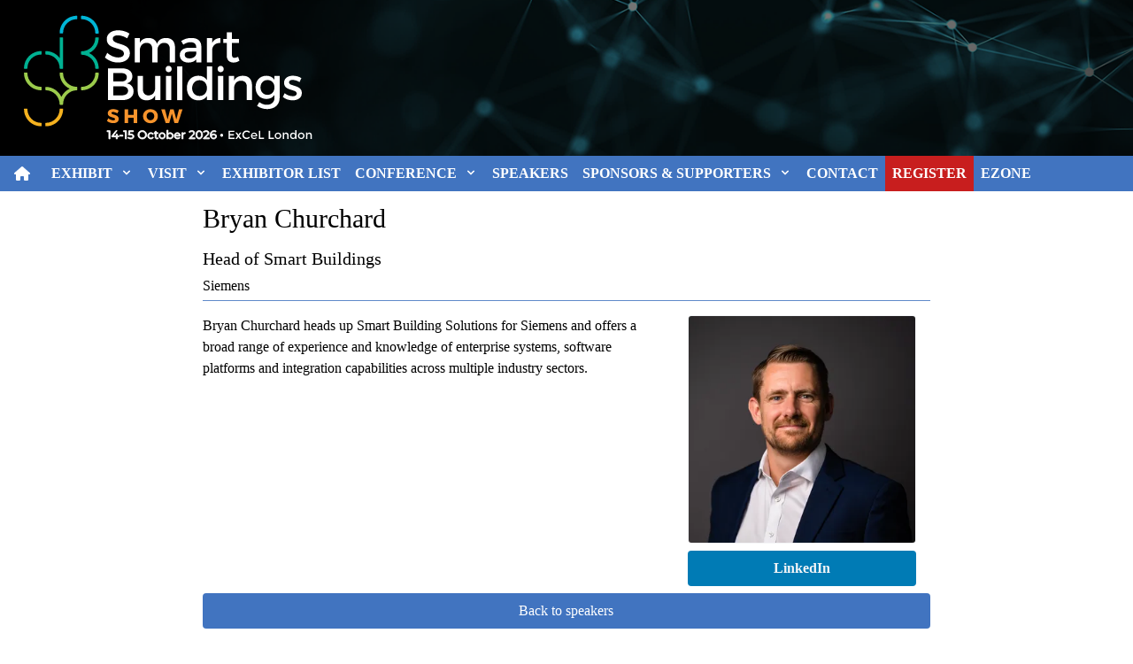

--- FILE ---
content_type: text/html; charset=UTF-8
request_url: https://virtual.smartbuildingsshow.com/speakers/bryan-churchard
body_size: 9584
content:
<!DOCTYPE html>
<html lang="en" class="text-grey-darkest font-sans text-sm md:text-base">
<head>
    <!-- included from GLOBALS -->
<meta charset="utf-8">
<meta http-equiv="X-UA-Compatible" content="IE=edge">
<meta name="viewport" content="width=device-width, initial-scale=1">

<link href="https://smartbuildingsshow.com/assets/dist/css/styles.bd4670aa5ae74cbeb682.css" rel="stylesheet">

<script defer src="https://unpkg.com/alpinejs@3.7.0/dist/cdn.min.js"></script>
<title>Smart Buildings Show | Smart Buildings Show</title>
<script>dataLayer = [];
(function(w,d,s,l,i){w[l]=w[l]||[];w[l].push({'gtm.start':
new Date().getTime(),event:'gtm.js'});var f=d.getElementsByTagName(s)[0],
j=d.createElement(s),dl=l!='dataLayer'?'&l='+l:'';j.async=true;j.src=
'https://www.googletagmanager.com/gtm.js?id='+i+dl;f.parentNode.insertBefore(j,f);
})(window,document,'script','dataLayer','GTM-MFQJ3JK');
</script>
<script deprecated deprecation-notice="Universal Analytics (which is what this script uses) is being [discontinued on July 1st, 2023](https://support.google.com/analytics/answer/11583528). You should use Google gtag.js or Google Tag Manager instead and transition to a new GA4 property.">(function(i,s,o,g,r,a,m){i['GoogleAnalyticsObject']=r;i[r]=i[r]||function(){
(i[r].q=i[r].q||[]).push(arguments)},i[r].l=1*new Date();a=s.createElement(o),
m=s.getElementsByTagName(o)[0];a.async=1;a.src=g;m.parentNode.insertBefore(a,m)
})(window,document,'script','https://www.google-analytics.com/analytics.js','ga');
ga('create', 'UA-62211113-2', 'auto');
ga('send', 'pageview');
</script><meta name="generator" content="SEOmatic">
<meta name="keywords" content="Smart,Smart Buildings,Smart infrastructure">
<meta name="description" content="Smart Buildings Show connects visitors to the latest information and technology in the smart buildings industry.">
<meta name="referrer" content="no-referrer-when-downgrade">
<meta name="robots" content="all">
<meta content="en_GB" property="og:locale">
<meta content="Smart Buildings Show" property="og:site_name">
<meta content="website" property="og:type">
<meta content="https://smartbuildingsshow.com/speakers/bryan-churchard" property="og:url">
<meta content="Smart Buildings Show" property="og:title">
<meta content="Smart Buildings Show connects visitors to the latest information and technology in the smart buildings industry." property="og:description">
<meta content="https://smartbuildingsshow.com/content-images/main/_1200x630_crop_center-center_82_none/seo.jpg?mtime=1687879074" property="og:image">
<meta content="1200" property="og:image:width">
<meta content="630" property="og:image:height">
<meta name="twitter:card" content="summary">
<meta name="twitter:creator" content="@">
<meta name="twitter:title" content="Smart Buildings Show">
<meta name="twitter:description" content="Smart Buildings Show connects visitors to the latest information and technology in the smart buildings industry.">
<meta name="twitter:image" content="https://smartbuildingsshow.com/content-images/main/_800x800_crop_center-center_82_none/seo.jpg?mtime=1687879074">
<meta name="twitter:image:width" content="800">
<meta name="twitter:image:height" content="800">
<link href="https://smartbuildingsshow.com/speakers/bryan-churchard" rel="canonical">
<link href="https://smartbuildingsshow.com" rel="home">
<link type="text/plain" href="https://smartbuildingsshow.com/humans.txt" rel="author">
<link href="https://smartbuildingsshow.com/cpresources/a1e9aefb/formie-theme.css?v=1755524681" rel="stylesheet"></head>
<body class=""><noscript><iframe src="https://www.googletagmanager.com/ns.html?id=GTM-MFQJ3JK"
height="0" width="0" style="display:none;visibility:hidden"></iframe></noscript>

<header class="bg-black bg-cover" style="background-image: url(/interface/london/transparent-header3.png ); background-repeat: repeat-x">


    <div class="lg:container w-full mx-auto py-2 px-2">

        <div class="max-w-7xl mx-auto flex flex-col md:flex-row justify-between items-center">
            <div class="flex md:w-5/12 mx-auto md:mx-0 mt-4 md:mt-0">
                <a href="/" title="">
                    <img src="/interface/london/2026/sbs-2026-masthead.svg" alt="Smart Buildings Show" class="h-40 p-2 mx-auto md:m-0">
                </a>
            </div>

                                        

    
    
                 
                             <div class="w-full banner-masthead float-right">
                    


    <!-- Serving a banner singleton -->
    
                </div>
                                    
            
        </div>
    </div>
</header>        
    <div x-show="open === true" class="sticky top-0 w-full text-white bg-blue-500 z-30">
        <div x-data="{ open: false }" class="lg:container flex flex-col max-w-screen-xl mx-auto md:items-center md:justify-between md:flex-row">
            <div class="md:hidden flex flex-row justify-between p-2">
                <button class="focus:outline-none" @click="open = !open">
                    <svg fill="currentColor" viewBox="0 0 20 20" class="w-10 h-10">
                        <path x-show="!open" fill-rule="evenodd"
                              d="M3 5a1 1 0 011-1h12a1 1 0 110 2H4a1 1 0 01-1-1zM3 10a1 1 0 011-1h12a1 1 0 110 2H4a1 1 0 01-1-1zM9 15a1 1 0 011-1h6a1 1 0 110 2h-6a1 1 0 01-1-1z"
                              clip-rule="evenodd" style="display: none;"></path>
                        <path x-show="open" fill-rule="evenodd"
                              d="M4.293 4.293a1 1 0 011.414 0L10 8.586l4.293-4.293a1 1 0 111.414 1.414L11.414 10l4.293 4.293a1 1 0 01-1.414 1.414L10 11.414l-4.293 4.293a1 1 0 01-1.414-1.414L8.586 10 4.293 5.707a1 1 0 010-1.414z"
                              clip-rule="evenodd"></path>
                    </svg>
                </button>
            </div>

            <ul :class="{'flex': open, 'hidden': !open}" class="list-none mainmenu flex-col flex-grow pb-4 md:pb-0 md:flex md:flex-row flex pl-0">

                                <a href="/" class="self-center mr-4 text-base font-semibold text-white md:mt-0 hover:bg-blue-600 no-underline uppercase">
                    <svg xmlns="http://www.w3.org/2000/svg" viewBox="0 0 576 512" class="h-4 fill-current text-white">
                        <path d="M575.8 255.5c0 18-15 32.1-32 32.1h-32l.7 160.2c0 2.7-.2 5.4-.5 8.1V472c0 22.1-17.9 40-40 40H456c-1.1 0-2.2 0-3.3-.1c-1.4 .1-2.8 .1-4.2 .1H416 392c-22.1 0-40-17.9-40-40V448 384c0-17.7-14.3-32-32-32H256c-17.7 0-32 14.3-32 32v64 24c0 22.1-17.9 40-40 40H160 128.1c-1.5 0-3-.1-4.5-.2c-1.2 .1-2.4 .2-3.6 .2H104c-22.1 0-40-17.9-40-40V360c0-.9 0-1.9 .1-2.8V287.6H32c-18 0-32-14-32-32.1c0-9 3-17 10-24L266.4 8c7-7 15-8 22-8s15 2 21 7L564.8 231.5c8 7 12 15 11 24z"/>
                    </svg>
                </a>

                
                                        
                        <!-- parent node with descendents -->
                                                <div @click.away="open = false" class="relative " x-data="{ open: false }">
                            <button @click="open = !open" class="flex flex-row focus:outline-none items-center w-full px-2 py-2 mt-2 text-base font-semibold text-left bg-transparent md:w-auto md:inline md:mt-0 text-white hover:bg-blue-600">
                                <span class="uppercase">Exhibit</span>
                                <svg fill="currentColor" viewBox="0 0 20 20"
                                     :class="{'rotate-180': open, 'rotate-0': !open}"
                                     class="inline w-4 h-4 mt-1 ml-1 transition-transform duration-200 transform md:-mt-1 rotate-0">
                                    <path fill-rule="evenodd"
                                          d="M5.293 7.293a1 1 0 011.414 0L10 10.586l3.293-3.293a1 1 0 111.414 1.414l-4 4a1 1 0 01-1.414 0l-4-4a1 1 0 010-1.414z"
                                          clip-rule="evenodd"></path>
                                </svg>
                            </button>
                            <div x-show="open" x-transition:enter="transition ease-out duration-300"
                                               x-transition:enter-start="opacity-0 transform scale-90"
                                               x-transition:enter-end="opacity-100 transform scale-100"
                                               x-transition:leave="transition ease-in duration-300"
                                               x-transition:leave-start="opacity-100 transform scale-100"
                                               x-transition:leave-end="opacity-0 transform scale-90"
                                               class="absolute w-full md:w-56 z-50"
                                               style="display: none;">

                                                                    <li class="bg-blue-600">
                                        <a href="https://smartbuildingsshow.com/exhibiting/why-exhibit" target=""
                                           class=" block px-4 py-2 text-base font-semibold md:mt-0 hover:text-gray-900 hover:bg-gray-200 no-underline hover:bg-blue-700">
                                            <span class="text-white uppercase">Why Exhibit</span>
                                        </a>
                                    </li>
                                                                    <li class="bg-blue-600">
                                        <a href="https://smartbuildingsshow.com/exhibiting/sponsorship-packages" target=""
                                           class=" block px-4 py-2 text-base font-semibold md:mt-0 hover:text-gray-900 hover:bg-gray-200 no-underline hover:bg-blue-700">
                                            <span class="text-white uppercase">Sponsorship packages</span>
                                        </a>
                                    </li>
                                                                    <li class="bg-blue-600">
                                        <a href="https://smartbuildingsshow.com/visiting/accommodation" target=""
                                           class=" block px-4 py-2 text-base font-semibold md:mt-0 hover:text-gray-900 hover:bg-gray-200 no-underline hover:bg-blue-700">
                                            <span class="text-white uppercase">Accommodation</span>
                                        </a>
                                    </li>
                                                                    <li class="bg-blue-600">
                                        <a href="/ezone" target="_blank"
                                           class=" block px-4 py-2 text-base font-semibold md:mt-0 hover:text-gray-900 hover:bg-gray-200 no-underline hover:bg-blue-700">
                                            <span class="text-white uppercase">Exhibitor Zone</span>
                                        </a>
                                    </li>
                                                            </div><!-- end transitions -->
                        </div>
                    
                
                                        
                        <!-- parent node with descendents -->
                                                <div @click.away="open = false" class="relative " x-data="{ open: false }">
                            <button @click="open = !open" class="flex flex-row focus:outline-none items-center w-full px-2 py-2 mt-2 text-base font-semibold text-left bg-transparent md:w-auto md:inline md:mt-0 text-white hover:bg-blue-600">
                                <span class="uppercase">Visit</span>
                                <svg fill="currentColor" viewBox="0 0 20 20"
                                     :class="{'rotate-180': open, 'rotate-0': !open}"
                                     class="inline w-4 h-4 mt-1 ml-1 transition-transform duration-200 transform md:-mt-1 rotate-0">
                                    <path fill-rule="evenodd"
                                          d="M5.293 7.293a1 1 0 011.414 0L10 10.586l3.293-3.293a1 1 0 111.414 1.414l-4 4a1 1 0 01-1.414 0l-4-4a1 1 0 010-1.414z"
                                          clip-rule="evenodd"></path>
                                </svg>
                            </button>
                            <div x-show="open" x-transition:enter="transition ease-out duration-300"
                                               x-transition:enter-start="opacity-0 transform scale-90"
                                               x-transition:enter-end="opacity-100 transform scale-100"
                                               x-transition:leave="transition ease-in duration-300"
                                               x-transition:leave-start="opacity-100 transform scale-100"
                                               x-transition:leave-end="opacity-0 transform scale-90"
                                               class="absolute w-full md:w-56 z-50"
                                               style="display: none;">

                                                                    <li class="bg-blue-600">
                                        <a href="https://smartbuildingsshow.com/visiting/who-should-visit" target=""
                                           class=" block px-4 py-2 text-base font-semibold md:mt-0 hover:text-gray-900 hover:bg-gray-200 no-underline hover:bg-blue-700">
                                            <span class="text-white uppercase">Who should visit</span>
                                        </a>
                                    </li>
                                                                    <li class="bg-blue-600">
                                        <a href="https://smartbuildingsshow.com/visiting/why-visit" target=""
                                           class=" block px-4 py-2 text-base font-semibold md:mt-0 hover:text-gray-900 hover:bg-gray-200 no-underline hover:bg-blue-700">
                                            <span class="text-white uppercase">Why Visit</span>
                                        </a>
                                    </li>
                                                                    <li class="bg-blue-600">
                                        <a href="https://smartbuildingsshow.com/visiting/the-venue" target=""
                                           class=" block px-4 py-2 text-base font-semibold md:mt-0 hover:text-gray-900 hover:bg-gray-200 no-underline hover:bg-blue-700">
                                            <span class="text-white uppercase">The Venue</span>
                                        </a>
                                    </li>
                                                                    <li class="bg-blue-600">
                                        <a href="https://smartbuildingsshow.com/visiting/accommodation" target=""
                                           class=" block px-4 py-2 text-base font-semibold md:mt-0 hover:text-gray-900 hover:bg-gray-200 no-underline hover:bg-blue-700">
                                            <span class="text-white uppercase">Accommodation</span>
                                        </a>
                                    </li>
                                                                    <li class="bg-blue-600">
                                        <a href="/exhibitor-news" target=""
                                           class=" block px-4 py-2 text-base font-semibold md:mt-0 hover:text-gray-900 hover:bg-gray-200 no-underline hover:bg-blue-700">
                                            <span class="text-white uppercase">Exhibitor News</span>
                                        </a>
                                    </li>
                                                            </div><!-- end transitions -->
                        </div>
                    
                
                                                                                        <a href="/exhibitors" target="" class=" px-2 py-2 mt-2 text-base font-semibold text-white md:mt-0 hover:bg-blue-600 no-underline  uppercase">Exhibitor List</a>
                    
                
                                        
                        <!-- parent node with descendents -->
                                                <div @click.away="open = false" class="relative " x-data="{ open: false }">
                            <button @click="open = !open" class="flex flex-row focus:outline-none items-center w-full px-2 py-2 mt-2 text-base font-semibold text-left bg-transparent md:w-auto md:inline md:mt-0 text-white hover:bg-blue-600">
                                <span class="uppercase">Conference</span>
                                <svg fill="currentColor" viewBox="0 0 20 20"
                                     :class="{'rotate-180': open, 'rotate-0': !open}"
                                     class="inline w-4 h-4 mt-1 ml-1 transition-transform duration-200 transform md:-mt-1 rotate-0">
                                    <path fill-rule="evenodd"
                                          d="M5.293 7.293a1 1 0 011.414 0L10 10.586l3.293-3.293a1 1 0 111.414 1.414l-4 4a1 1 0 01-1.414 0l-4-4a1 1 0 010-1.414z"
                                          clip-rule="evenodd"></path>
                                </svg>
                            </button>
                            <div x-show="open" x-transition:enter="transition ease-out duration-300"
                                               x-transition:enter-start="opacity-0 transform scale-90"
                                               x-transition:enter-end="opacity-100 transform scale-100"
                                               x-transition:leave="transition ease-in duration-300"
                                               x-transition:leave-start="opacity-100 transform scale-100"
                                               x-transition:leave-end="opacity-0 transform scale-90"
                                               class="absolute w-full md:w-56 z-50"
                                               style="display: none;">

                                                                    <li class="bg-blue-600">
                                        <a href="/conference" target=""
                                           class=" block px-4 py-2 text-base font-semibold md:mt-0 hover:text-gray-900 hover:bg-gray-200 no-underline hover:bg-blue-700">
                                            <span class="text-white uppercase">Full Programme</span>
                                        </a>
                                    </li>
                                                                    <li class="bg-blue-600">
                                        <a href="/sessions/stream/energy-management" target=""
                                           class=" block px-4 py-2 text-base font-semibold md:mt-0 hover:text-gray-900 hover:bg-gray-200 no-underline hover:bg-blue-700">
                                            <span class="text-white uppercase">Energy Management</span>
                                        </a>
                                    </li>
                                                                    <li class="bg-blue-600">
                                        <a href="/sessions/stream/controls-networks" target=""
                                           class=" block px-4 py-2 text-base font-semibold md:mt-0 hover:text-gray-900 hover:bg-gray-200 no-underline hover:bg-blue-700">
                                            <span class="text-white uppercase">Controls &amp; Networks</span>
                                        </a>
                                    </li>
                                                                    <li class="bg-blue-600">
                                        <a href="/sessions/stream/it-digital-infrastructure" target=""
                                           class=" block px-4 py-2 text-base font-semibold md:mt-0 hover:text-gray-900 hover:bg-gray-200 no-underline hover:bg-blue-700">
                                            <span class="text-white uppercase">IT &amp; Digital Infrastructure</span>
                                        </a>
                                    </li>
                                                                    <li class="bg-blue-600">
                                        <a href="/sessions/stream/management-and-proptech" target=""
                                           class=" block px-4 py-2 text-base font-semibold md:mt-0 hover:text-gray-900 hover:bg-gray-200 no-underline hover:bg-blue-700">
                                            <span class="text-white uppercase">Management &amp; Proptech</span>
                                        </a>
                                    </li>
                                                            </div><!-- end transitions -->
                        </div>
                    
                
                                                                                        <a href="/speakers" target="" class=" px-2 py-2 mt-2 text-base font-semibold text-white md:mt-0 hover:bg-blue-600 no-underline  uppercase">Speakers</a>
                    
                
                                        
                        <!-- parent node with descendents -->
                                                <div @click.away="open = false" class="relative " x-data="{ open: false }">
                            <button @click="open = !open" class="flex flex-row focus:outline-none items-center w-full px-2 py-2 mt-2 text-base font-semibold text-left bg-transparent md:w-auto md:inline md:mt-0 text-white hover:bg-blue-600">
                                <span class="uppercase">Sponsors &amp; Supporters</span>
                                <svg fill="currentColor" viewBox="0 0 20 20"
                                     :class="{'rotate-180': open, 'rotate-0': !open}"
                                     class="inline w-4 h-4 mt-1 ml-1 transition-transform duration-200 transform md:-mt-1 rotate-0">
                                    <path fill-rule="evenodd"
                                          d="M5.293 7.293a1 1 0 011.414 0L10 10.586l3.293-3.293a1 1 0 111.414 1.414l-4 4a1 1 0 01-1.414 0l-4-4a1 1 0 010-1.414z"
                                          clip-rule="evenodd"></path>
                                </svg>
                            </button>
                            <div x-show="open" x-transition:enter="transition ease-out duration-300"
                                               x-transition:enter-start="opacity-0 transform scale-90"
                                               x-transition:enter-end="opacity-100 transform scale-100"
                                               x-transition:leave="transition ease-in duration-300"
                                               x-transition:leave-start="opacity-100 transform scale-100"
                                               x-transition:leave-end="opacity-0 transform scale-90"
                                               class="absolute w-full md:w-56 z-50"
                                               style="display: none;">

                                                                    <li class="bg-blue-600">
                                        <a href="https://smartbuildingsshow.com/sponsors" target=""
                                           class=" block px-4 py-2 text-base font-semibold md:mt-0 hover:text-gray-900 hover:bg-gray-200 no-underline hover:bg-blue-700">
                                            <span class="text-white uppercase">Sponsors</span>
                                        </a>
                                    </li>
                                                                    <li class="bg-blue-600">
                                        <a href="https://smartbuildingsshow.com/association-partners" target=""
                                           class=" block px-4 py-2 text-base font-semibold md:mt-0 hover:text-gray-900 hover:bg-gray-200 no-underline hover:bg-blue-700">
                                            <span class="text-white uppercase">Association Partners</span>
                                        </a>
                                    </li>
                                                                    <li class="bg-blue-600">
                                        <a href="https://smartbuildingsshow.com/media-partners" target=""
                                           class=" block px-4 py-2 text-base font-semibold md:mt-0 hover:text-gray-900 hover:bg-gray-200 no-underline hover:bg-blue-700">
                                            <span class="text-white uppercase">Media Partners</span>
                                        </a>
                                    </li>
                                                            </div><!-- end transitions -->
                        </div>
                    
                
                                                                                        <a href="https://smartbuildingsshow.com/contact-us" target="" class=" px-2 py-2 mt-2 text-base font-semibold text-white md:mt-0 hover:bg-blue-600 no-underline  uppercase">Contact</a>
                    
                
                                                                                        <a href="/register" target="_blank" class=" px-2 py-2 mt-2 text-base font-semibold text-white md:mt-0 hover:bg-blue-600 no-underline bg-red-700 text-white uppercase">Register</a>
                    
                
                                                                                        <a href="/ezone" target="_blank" class=" px-2 py-2 mt-2 text-base font-semibold text-white md:mt-0 hover:bg-blue-600 no-underline  uppercase">eZone</a>
                    
                
            </ul>
        </div>
    </div>


<div class="mx-auto flex flex-wrap items-start md:flex-no-wrap bg-white">

    <div class="w-full flex flex-col">

                    

    
    
                 
                            <div class="w-full banner-pagetop px-2" style="background-color: #ffffff;">
                    


    
    <!-- now setup the slideshow as we have more than one...potentially. -->
        <div data-flickity='{ "autoPlay" : 10000, "fade":true, "adaptiveHeight":false, "wrapAround":false, "pageDots":false, "prevNextButtons":false, "rightToLeft":false }'>
        
                                    
            
                                    
                                    
            
                                        </div>

                </div>
                                
        
                    
        

<div class="md:container lg:w-2/3 mx-auto pb-6">

    <div class="text-center md:text-left border-b border-blue-400 text-blue-900">
        <h1 class="">Bryan Churchard</h1>
        <h3 class="my-1">Head of Smart Buildings</h3>        <h5 class="my-1">Siemens</h5>    </div>
    <div class="md:flex md:flex-row-reverse mt-4">
        <div class="md:w-1/3 md:ml-8 mx-4">
            
                                <img src="/imager/contributors/75179/bryanchurchard010822_tomsoperphotography_3_0cf829dca95459cb1ebf457e43fd55f5.webp" class="rounded border border-gray-100 w-full mx-auto">
            
                            <a href="http://www.linkedin.com/in/bryanchurchard"
                   target="_blank"
                   title="LinkedIn link for Bryan Churchard"
                   class="w-full rounded mt-2 p-2 bg-linkedin-500 hover:bg-linkedin-600 text-white no-underline text-center block">

                    <span class="text-gray-100 font-semibold">LinkedIn</span>
                </a>
                    </div>

        <div class="md:w-2/3">
            <p>Bryan Churchard heads up Smart Building Solutions for Siemens and offers a broad range of experience and knowledge of enterprise systems, software platforms and integration capabilities across multiple industry sectors.</p>
        </div>
    </div>

        
    <a href="/speakers/" title="Speakers" class="w-full rounded mt-2 p-2 bg-blue-500 hover:bg-blue-600 text-white no-underline text-center block">
        Back to speakers
    </a>
</div>
    
                    

    
    
                 
                            <div class="w-full banner-pagebottom px-2" style="background-color: white;">
                    


    
    <!-- now setup the slideshow as we have more than one...potentially. -->
        <div data-flickity='{ "autoPlay" : 4000, "fade":true, "adaptiveHeight":false, "wrapAround":false, "pageDots":false, "prevNextButtons":false, "rightToLeft":false }'>
        
                                    
            
                                    
                                    
            
                                        </div>

                </div>
                                
    </div>

</div>

            <!-- /home content -->
        
    
        
        
            
                                        <div class="container mx-auto flex flex-wrap justify-evenly mt-2">
            
            <div class="flex flex-col">
                <h5 class="mx-auto text-gray-500 uppercase">Platinum Sponsor</h5>
                <a href="" target="_blank">                    <div class="flex flex-grow p-1 m-1">
                        <img src="https://smartbuildingsshow.com/content-images/main/_250x150_fit_center-center_75_none/spons-cisco.png"
                             height="141"
                             width="250"
                             class="self-center mx-auto"
                        >
                    </div>
                    </a>            </div>

                    
    
        
        
            
                        
            <div class="flex flex-col">
                <h5 class="mx-auto text-gray-500 uppercase">Platinum Sponsor</h5>
                <a href="https://www.dali-alliance.org/" target="_blank">                    <div class="flex flex-grow p-1 m-1">
                        <img src="https://smartbuildingsshow.com/content-images/main/_250x150_fit_center-center_75_none/sponsor-dali_2024-05-23-163826_gwlg.gif"
                             height="141"
                             width="250"
                             class="self-center mx-auto"
                        >
                    </div>
                    </a>            </div>

                    
    
        
        
            
                        
            <div class="flex flex-col">
                <h5 class="mx-auto text-gray-500 uppercase">Platinum Sponsor</h5>
                <a href="https://ifs.com/" target="_blank">                    <div class="flex flex-grow p-1 m-1">
                        <img src="https://smartbuildingsshow.com/content-images/main/_250x150_fit_center-center_75_none/spons-ifs.jpg"
                             height="148"
                             width="250"
                             class="self-center mx-auto"
                        >
                    </div>
                    </a>            </div>

                    
    
        
        
            
                        
            <div class="flex flex-col">
                <h5 class="mx-auto text-gray-500 uppercase">Platinum Sponsor</h5>
                <a href="https://www.jllt.com/property-management/" target="_blank">                    <div class="flex flex-grow p-1 m-1">
                        <img src="https://smartbuildingsshow.com/content-images/main/_250x150_fit_center-center_75_none/spons-jll.gif"
                             height="148"
                             width="250"
                             class="self-center mx-auto"
                        >
                    </div>
                    </a>            </div>

                    
    
        
        
            
                        
            <div class="flex flex-col">
                <h5 class="mx-auto text-gray-500 uppercase">Gold Sponsor</h5>
                <a href="https://www.distech-controls.com/en-gb/" target="_blank">                    <div class="flex flex-grow p-1 m-1">
                        <img src="https://smartbuildingsshow.com/content-images/main/_250x150_fit_center-center_75_none/spons-distech.gif"
                             height="141"
                             width="250"
                             class="self-center mx-auto"
                        >
                    </div>
                    </a>            </div>

                    
    
        
        
            
                        
            <div class="flex flex-col">
                <h5 class="mx-auto text-gray-500 uppercase">Gold Sponsor</h5>
                <a href="https://www.ismacontrolli.com/en/" target="_blank">                    <div class="flex flex-grow p-1 m-1">
                        <img src="https://smartbuildingsshow.com/content-images/main/_250x150_fit_center-center_75_none/iC_Sponsors-2025_2025-08-18-103527_qfer.png"
                             height="148"
                             width="250"
                             class="self-center mx-auto"
                        >
                    </div>
                    </a>            </div>

                    
    
        
        
            
                        
            <div class="flex flex-col">
                <h5 class="mx-auto text-gray-500 uppercase">Gold sponsor</h5>
                <a href="https://www.alliedtelesis.com/gb/en" target="_blank">                    <div class="flex flex-grow p-1 m-1">
                        <img src="https://smartbuildingsshow.com/content-images/main/_250x150_fit_center-center_75_none/spons-allied-telesis-2.gif"
                             height="141"
                             width="250"
                             class="self-center mx-auto"
                        >
                    </div>
                    </a>            </div>

                    
    
        
        
            
                        
            <div class="flex flex-col">
                <h5 class="mx-auto text-gray-500 uppercase">Gold Sponsor</h5>
                <a href="https://www.reliablecontrols.com/" target="_blank">                    <div class="flex flex-grow p-1 m-1">
                        <img src="https://smartbuildingsshow.com/content-images/main/_250x150_fit_center-center_75_none/spons-reliable-controls.gif"
                             height="141"
                             width="250"
                             class="self-center mx-auto"
                        >
                    </div>
                    </a>            </div>

                    
    
        
        
            
                        
            <div class="flex flex-col">
                <h5 class="mx-auto text-gray-500 uppercase">Gold Sponsor</h5>
                <a href="https://clockworksanalytics.com/" target="_blank">                    <div class="flex flex-grow p-1 m-1">
                        <img src="https://smartbuildingsshow.com/content-images/main/_250x150_fit_center-center_75_none/spons-clockworks-analytics.gif"
                             height="141"
                             width="250"
                             class="self-center mx-auto"
                        >
                    </div>
                    </a>            </div>

                    
    
        
        
            
                        
            <div class="flex flex-col">
                <h5 class="mx-auto text-gray-500 uppercase">Silver Sponsor</h5>
                <a href="https://buenoanalytics.com/" target="_blank">                    <div class="flex flex-grow p-1 m-1">
                        <img src="https://smartbuildingsshow.com/content-images/main/_250x150_fit_center-center_75_none/spons-bueno.gif"
                             height="141"
                             width="250"
                             class="self-center mx-auto"
                        >
                    </div>
                    </a>            </div>

                    
    
        
        
            
                        
            <div class="flex flex-col">
                <h5 class="mx-auto text-gray-500 uppercase">Silver Sponsor</h5>
                <a href="https://optergy.com/" target="_blank">                    <div class="flex flex-grow p-1 m-1">
                        <img src="https://smartbuildingsshow.com/content-images/main/_250x150_fit_center-center_75_none/spons-optergy_2024-08-09-160606_mmjz.gif"
                             height="141"
                             width="250"
                             class="self-center mx-auto"
                        >
                    </div>
                    </a>            </div>

                    
    
        
        
            
                        
            <div class="flex flex-col">
                <h5 class="mx-auto text-gray-500 uppercase">Lanyard Sponsor</h5>
                <a href="https://www.distech-controls.com/en-gb/" target="_blank">                    <div class="flex flex-grow p-1 m-1">
                        <img src="https://smartbuildingsshow.com/content-images/main/_250x150_fit_center-center_75_none/spons-distech.gif"
                             height="141"
                             width="250"
                             class="self-center mx-auto"
                        >
                    </div>
                    </a>            </div>

            </div>        
         
    <div ID="contact" class="bg-gray-300 border-t-4 border-black">
    <div class="lg:container w-full mx-auto">
        <div class="md:flex max-w-5xl mx-auto max-w-5xl">
            <div class="w-full md:w-1/2 mt-8 px-4">
                <div class="text-gray-600 w-2/3">
                    <div class="leading-none">
                        <p class="text-6xl uppercase font-light">JOIN OUR <span class="font-extrabold text-gray-700">MAILING LIST</span></p>
                    </div>
                    <p>Be the first to hear about exhibitors, speakers and what's on at our upcoming events. <p>You'll also receive our free weekly newsletter from <a href="https://smartbuildingsmagazine.com/" target="_blank" class="no-underline font-semibold text-gray-700">Smart Buildings Magazine</a> &amp; <a href="https://smartinfrastructuremagazine.com/" target="_blank" class="no-underline font-semibold text-gray-700">Smart Infrastructure Magazine.</a></p>
                    <p><a href="/register" target="_blank" class="no-underline font-semibold text-blue-500 cursor-pointer">Click here to register free for the show</a></p>
                </div>
            </div>

            <div class="w-full md:w-1/2">
                <div id="contact-form" class="w-full mt-8 md:justify-self-end">
                    
                    
<div class="fui-i"><form  id="formie-form-24519696de76750f43" class="fui-form fui-labels-above-input fui-validate-on-focus p-8" method="post" title="mailingList" enctype="multipart/form-data" accept-charset="utf-8" data-submit-method="ajax" data-submit-action="message" data-loading-indicator="spinner" data-config="{&quot;formHashId&quot;:&quot;formie-form-24519696de76750f43&quot;,&quot;formId&quot;:24519,&quot;formHandle&quot;:&quot;mailingList&quot;,&quot;registeredJs&quot;:[{&quot;src&quot;:&quot;https:\/\/smartbuildingsshow.com\/cpresources\/1f5075e\/checkbox-radio.js?v=1755524681&quot;,&quot;module&quot;:&quot;FormieCheckboxRadio&quot;},{&quot;src&quot;:&quot;https:\/\/smartbuildingsshow.com\/cpresources\/e26d79c4\/recaptcha-v3.js?v=1755524681&quot;,&quot;module&quot;:&quot;FormieRecaptchaV3&quot;,&quot;settings&quot;:{&quot;siteKey&quot;:&quot;6Ld3sOMnAAAAAJpd92xtM3XLTBSrQeLu9vuPBlqG&quot;,&quot;formId&quot;:&quot;formie-form-24519696de76750f43&quot;,&quot;theme&quot;:&quot;light&quot;,&quot;size&quot;:&quot;normal&quot;,&quot;badge&quot;:&quot;inline&quot;,&quot;language&quot;:&quot;en-GB&quot;,&quot;submitMethod&quot;:&quot;ajax&quot;,&quot;hasMultiplePages&quot;:false}}],&quot;settings&quot;:{&quot;submitMethod&quot;:&quot;ajax&quot;,&quot;submitActionMessage&quot;:&quot;Thank you for contacting us! We&#039;ll add you to the mailing list.&quot;,&quot;submitActionMessageTimeout&quot;:&quot;&quot;,&quot;submitActionMessagePosition&quot;:&quot;top-form&quot;,&quot;submitActionFormHide&quot;:&quot;&quot;,&quot;submitAction&quot;:&quot;message&quot;,&quot;submitActionTab&quot;:null,&quot;errorMessage&quot;:&quot;Couldn’t save submission due to errors.&quot;,&quot;errorMessagePosition&quot;:&quot;top-form&quot;,&quot;loadingIndicator&quot;:&quot;spinner&quot;,&quot;loadingIndicatorText&quot;:&quot;&quot;,&quot;validationOnSubmit&quot;:&quot;1&quot;,&quot;validationOnFocus&quot;:&quot;1&quot;,&quot;scrollToTop&quot;:&quot;1&quot;,&quot;hasMultiplePages&quot;:false,&quot;pages&quot;:[{&quot;settings&quot;:{&quot;submitButtonLabel&quot;:&quot;Submit&quot;,&quot;backButtonLabel&quot;:&quot;Back&quot;,&quot;showBackButton&quot;:false,&quot;buttonsPosition&quot;:&quot;left&quot;,&quot;cssClasses&quot;:null,&quot;containerAttributes&quot;:null,&quot;inputAttributes&quot;:null,&quot;enableNextButtonConditions&quot;:false,&quot;nextButtonConditions&quot;:[],&quot;enablePageConditions&quot;:false,&quot;pageConditions&quot;:[],&quot;enableJsEvents&quot;:false,&quot;jsGtmEventOptions&quot;:[]},&quot;id&quot;:&quot;813&quot;,&quot;layoutId&quot;:&quot;66&quot;,&quot;name&quot;:&quot;Page 1&quot;,&quot;elements&quot;:[{&quot;width&quot;:100,&quot;label&quot;:null,&quot;instructions&quot;:null,&quot;tip&quot;:null,&quot;warning&quot;:null,&quot;required&quot;:&quot;1&quot;,&quot;fieldUid&quot;:&quot;0653f595-ec92-43e9-a81d-71ea442244a3&quot;},{&quot;width&quot;:100,&quot;label&quot;:null,&quot;instructions&quot;:null,&quot;tip&quot;:null,&quot;warning&quot;:null,&quot;required&quot;:&quot;1&quot;,&quot;fieldUid&quot;:&quot;1ecb7363-0f59-4ac4-8380-5e6686f80043&quot;},{&quot;width&quot;:100,&quot;label&quot;:null,&quot;instructions&quot;:null,&quot;tip&quot;:null,&quot;warning&quot;:null,&quot;required&quot;:&quot;1&quot;,&quot;fieldUid&quot;:&quot;b36efd81-4b4a-4802-a98d-f551839b146b&quot;},{&quot;width&quot;:100,&quot;label&quot;:null,&quot;instructions&quot;:null,&quot;tip&quot;:null,&quot;warning&quot;:null,&quot;required&quot;:&quot;1&quot;,&quot;fieldUid&quot;:&quot;3922a5c6-c252-48fe-b9d5-f5bfb963a18f&quot;},{&quot;width&quot;:100,&quot;label&quot;:null,&quot;instructions&quot;:null,&quot;tip&quot;:null,&quot;warning&quot;:null,&quot;required&quot;:&quot;1&quot;,&quot;fieldUid&quot;:&quot;5b62a4c8-0e62-4358-98cb-2bab684c05e7&quot;},{&quot;width&quot;:100,&quot;label&quot;:null,&quot;instructions&quot;:null,&quot;tip&quot;:null,&quot;warning&quot;:null,&quot;required&quot;:&quot;1&quot;,&quot;fieldUid&quot;:&quot;6f083fcd-7a12-4e5f-8237-89d96125544d&quot;},{&quot;width&quot;:100,&quot;label&quot;:null,&quot;instructions&quot;:null,&quot;tip&quot;:null,&quot;warning&quot;:null,&quot;required&quot;:&quot;1&quot;,&quot;fieldUid&quot;:&quot;c833eafb-6755-4135-ad94-29279d8c6b09&quot;},{&quot;width&quot;:100,&quot;label&quot;:null,&quot;instructions&quot;:null,&quot;tip&quot;:null,&quot;warning&quot;:null,&quot;required&quot;:&quot;0&quot;,&quot;fieldUid&quot;:&quot;5e1f0266-4d4f-4365-addd-1d644393e7bc&quot;}],&quot;sortOrder&quot;:&quot;0&quot;,&quot;uid&quot;:&quot;e47bf1f8-e2f2-4c42-91e5-d9236794b535&quot;}],&quot;redirectUrl&quot;:&quot;&quot;,&quot;currentPageId&quot;:&quot;813&quot;,&quot;outputJsTheme&quot;:true,&quot;enableUnloadWarning&quot;:true,&quot;ajaxTimeout&quot;:10}}" data-new-attribute="empty"><input type="hidden" name="CRAFT_CSRF_TOKEN" value="e5PL9Wi_u13qCC9gY6MDKrYqqGZPZ3BmKCux7a_qgJTqij7S6mwrvRHQpoQ4zfknmjhcVjvmaEjReJABIjceAXBo-N_ih_Pz2P5d4d84G8k=" autocomplete="off"><input type="hidden" name="action" value="formie/submissions/submit"><input type="hidden" name="handle" value="mailingList"><input type="hidden" name="siteId" value="1"><div class="fui-form-container"><div id="formie-form-24519696de76750f43-p-813" class="fui-page" data-index="0" data-id="813"><div class="fui-page-container"><div class="fui-row fui-page-row"><div id="fields-formie-form-24519696de76750f43-first-name-wrap" class="fui-field fui-page-field fui-type-single-line-text fui-label-hidden fui-subfield-label-hidden fui-instructions-below-input fui-field-required fui-text-input-field" data-field-handle="firstName" data-field-type="single-line-text"><div class="fui-field-container"><div class="fui-input-container"><input  type="text" id="fields-formie-form-24519696de76750f43-first-name" class="fui-input" name="fields[firstName]" value="" placeholder="First name" required data-fui-id="mailing-list-first-name" data-fui-message="" aria-required="true" /></div></div></div></div><div class="fui-row fui-page-row"><div id="fields-formie-form-24519696de76750f43-last-name-wrap" class="fui-field fui-page-field fui-type-single-line-text fui-label-hidden fui-subfield-label-hidden fui-instructions-below-input fui-field-required fui-text-input-field" data-field-handle="lastName" data-field-type="single-line-text"><div class="fui-field-container"><div class="fui-input-container"><input  type="text" id="fields-formie-form-24519696de76750f43-last-name" class="fui-input" name="fields[lastName]" value="" placeholder="Last name" required data-fui-id="mailing-list-last-name" data-fui-message="" aria-required="true" /></div></div></div></div><div class="fui-row fui-page-row"><div id="fields-formie-form-24519696de76750f43-email-address-wrap" class="fui-field fui-page-field fui-type-email-address fui-label-hidden fui-subfield-label-hidden fui-instructions-below-input fui-field-required fui-text-input-field" data-field-handle="emailAddress" data-field-type="email-address"><div class="fui-field-container"><div class="fui-input-container"><input  type="email" id="fields-formie-form-24519696de76750f43-email-address" class="fui-input" name="fields[emailAddress]" value="" placeholder="Email address" autocomplete="email" required data-fui-id="mailing-list-email-address" data-fui-message="" aria-required="true" /></div></div></div></div><div class="fui-row fui-page-row"><div id="fields-formie-form-24519696de76750f43-phone-number-wrap" class="fui-field fui-page-field fui-type-phone-number fui-label-hidden fui-subfield-label-hidden fui-instructions-below-input fui-field-required fui-text-input-field" data-field-handle="phoneNumber" data-field-type="phone-number"><div class="fui-field-container"><div class="fui-input-container"><input  type="tel" id="fields-formie-form-24519696de76750f43-phone-number" class="fui-input" name="fields[phoneNumber][number]" placeholder="Phone number" required autocomplete="tel-national" data-fui-id="mailing-list-phone-number" data-fui-message="" aria-required="true" /></div></div></div></div><div class="fui-row fui-page-row"><div id="fields-formie-form-24519696de76750f43-job-title-wrap" class="fui-field fui-page-field fui-type-single-line-text fui-label-hidden fui-subfield-label-hidden fui-instructions-below-input fui-field-required fui-text-input-field" data-field-handle="jobTitle" data-field-type="single-line-text"><div class="fui-field-container"><div class="fui-input-container"><input  type="text" id="fields-formie-form-24519696de76750f43-job-title" class="fui-input" name="fields[jobTitle]" value="" placeholder="Job Title" required data-fui-id="mailing-list-job-title" data-fui-message="" aria-required="true" /></div></div></div></div><div class="fui-row fui-page-row"><div id="fields-formie-form-24519696de76750f43-company-name-wrap" class="fui-field fui-page-field fui-type-single-line-text fui-label-hidden fui-subfield-label-hidden fui-instructions-below-input fui-field-required fui-text-input-field" data-field-handle="companyName" data-field-type="single-line-text"><div class="fui-field-container"><div class="fui-input-container"><input  type="text" id="fields-formie-form-24519696de76750f43-company-name" class="fui-input" name="fields[companyName]" value="" placeholder="Company name" required data-fui-id="mailing-list-company-name" data-fui-message="" aria-required="true" /></div></div></div></div><div class="fui-row fui-page-row"><div id="fields-formie-form-24519696de76750f43-i-m-interested-in-wrap" class="fui-field fui-page-field fui-type-checkboxes fui-label-above-input fui-subfield-label-above-input fui-instructions-below-input fui-field-required" data-field-handle="iMInterestedIn" data-field-type="checkboxes" data-field-config="[{&quot;module&quot;:&quot;FormieCheckboxRadio&quot;}]"><div class="fui-field-container"><div class="fui-input-container"><fieldset class="fui-fieldset fui-layout-vertical" id="fields-formie-form-24519696de76750f43-i-m-interested-in" data-fui-id="mailing-list-i-m-interested-in"><legend class="fui-legend">I&#039;m interested in&nbsp;<span class="fui-required">*</span></legend><input type="hidden" name="fields[iMInterestedIn]" value=""><div class="fui-layout-wrap"><div class="fui-checkbox"><input  type="checkbox" id="fields-formie-form-24519696de76750f43-i-m-interested-in-exhibiting" class="fui-input fui-checkbox-input" name="fields[iMInterestedIn][]" value="Exhibiting" required data-fui-id="mailing-list-i-m-interested-in-exhibiting" data-fui-message="Please choose one or more interests" aria-required="true" /><label for="fields-formie-form-24519696de76750f43-i-m-interested-in-exhibiting" class="fui-checkbox-label">Exhibiting</label></div><div class="fui-checkbox"><input  type="checkbox" id="fields-formie-form-24519696de76750f43-i-m-interested-in-speaking" class="fui-input fui-checkbox-input" name="fields[iMInterestedIn][]" value="Speaking" required data-fui-id="mailing-list-i-m-interested-in-speaking" data-fui-message="Please choose one or more interests" aria-required="true" /><label for="fields-formie-form-24519696de76750f43-i-m-interested-in-speaking" class="fui-checkbox-label">Speaking</label></div><div class="fui-checkbox"><input  type="checkbox" id="fields-formie-form-24519696de76750f43-i-m-interested-in-attending" class="fui-input fui-checkbox-input" name="fields[iMInterestedIn][]" value="Attending" required data-fui-id="mailing-list-i-m-interested-in-attending" data-fui-message="Please choose one or more interests" aria-required="true" /><label for="fields-formie-form-24519696de76750f43-i-m-interested-in-attending" class="fui-checkbox-label">Attending</label></div></div></fieldset></div></div></div></div><div class="fui-row fui-page-row"><div id="fields-formie-form-24519696de76750f43-html-field-wrap" class="fui-field fui-page-field fui-type-html fui-label-hidden fui-subfield-label-hidden fui-instructions-below-input" data-field-handle="htmlField" data-field-type="html"><div class="fui-field-container"><div class="fui-input-container"><p>If you're interested in attending please note that <a href="/register" target="_blank" rel="noreferrer noopener"><strong>registration is now open and you should click here to register</strong></a>.</p></div></div></div></div></div><div class="formie-recaptcha-placeholder"></div><input type="hidden" name="__DUP_24519813" value="696de76754e87" /><div  class="fui-btn-container fui-btn-left"><button type="submit" class="fui-btn fui-submit">Submit</button></div></div></div></form></div>
                </div>
            </div>
        </div>
    </div>
</div>

<!-- part of the Join Our Mailing List block -->
<div ID="contact" class="bg-black">
    <div class="lg:container w-full mx-auto">
        <div class="w-full mx-auto p-4 text-center">
            <p class="font-bold text-white text-2xl md:text-4xl">Interested in attending Smart Buildings Show</p>
            <a href="/register" target="_blank" title="MAIN HERO" style="" class="bg-blue-500 text-white py-2 px-3 font-bold shadow-lg sm:text-xl sm:px-8 no-underline capitalize">
                    REGISTER NOW
            </a>
        </div>
    </div>
</div>
<!-- /part of the Join Our Mailing List block -->    <footer class="w-full font-semibold text-white">
    <div class="bg-blue-500 border-t-4 border-black">
        <div class="container mx-auto md:flex p-4 text-sm">
            <div class="w-full lg:w-7/12 pr-8">
                <h3>About Smart Buildings Show</h3>
                <p>Smart Buildings Show aims to connect visitors to the latest information and technology in the smart buildings industry.</p>
                <p>We will give visitors the information they need to arrive at an informed decision on how to make their buildings more economic for owners and more functional for occupiers.</p>
                <h3>Smart Buildings Show is free to attend</h3>
            </div>
            <div class="w-full lg:w-5/12 text-white">
                <div class="flex flex-wrap">
                    <div class="w-full">
                        <h2 class="m-0 text-white">Claire Hatchett</h2>
                        <h3 class="m-0 text-white">Sales Manager</h3>
                        <p class="text-sm text-white">
                            <a href="tel:+44 (0)7976 613352" class="text-white no-underline">+44 (0)7976 613352</a></br>
                            <a href="/cdn-cgi/l/email-protection#1c7f32747d687f747968685c68696e6e79687b6e73696c327f7371" class="text-white no-underline"><span class="__cf_email__" data-cfemail="8eeda0e6effaede6ebfafacefafbfcfcebfae9fce1fbfea0ede1e3">[email&#160;protected]</span></a>
                        </p>
                    </div>
                </div>
                <div class="flex flex-wrap">
                    <div class="w-full">
                        <h2 class="m-0 text-white">John Hatcher</h2>
                        <h3 class="m-0 text-white">Conference Director</h3>
                        <p class="text-sm text-white">
                            <a href="/cdn-cgi/l/email-protection#402a6e282134232825320034353232253427322f35306e232f2d" class="text-white no-underline"><span class="__cf_email__" data-cfemail="650f4b0d0411060d00172511101717001102170a10154b060a08">[email&#160;protected]</span></a>
                        </p>
                    </div>
                </div>
            </div>
        </div>
    </div>

    <div class="bg-black text-sm text-white">
        <div class="container mx-auto ">
            <div class="text-center pt-3">
                &copy;  2026 Turret Group. All rights reserved.
            </div>
            <div class="text-center pt-2 pb-3">
                <a href="/privacy-policy" target="" class="text-white no-underline hover:underline">Privacy Policy</a>
            </div>
        </div>
    </div>
</footer>
<!-- /footer -->    <script data-cfasync="false" src="/cdn-cgi/scripts/5c5dd728/cloudflare-static/email-decode.min.js"></script><script>!function(){var e=document,t=e.createElement("script");if(!("noModule"in t)&&"onbeforeload"in t){var n=!1;e.addEventListener("beforeload",function(e){if(e.target===t)n=!0;else if(!e.target.hasAttribute("nomodule")||!n)return;e.preventDefault()},!0),t.type="module",t.src=".",e.head.appendChild(t),t.remove()}}();</script>
<script type="module" src="https://smartbuildingsshow.com/assets/dist/js/app.3476befa52e2321dfae9.js"></script>
<script src="https://smartbuildingsshow.com/assets/dist/js/app-legacy.040efb273bb397daedaf.js" nomodule></script>
<script type="application/ld+json">{"@context":"http://schema.org","@graph":[{"@type":"BusinessEvent","description":"Smart Buildings Show connects visitors to the latest information and technology in the smart buildings industry.","image":{"@type":"ImageObject","url":"https://smartbuildingsshow.com/content-images/main/_1200x630_crop_center-center_82_none/seo.jpg?mtime=1687879074"},"mainEntityOfPage":"https://smartbuildingsshow.com/speakers/bryan-churchard","name":"Smart Buildings Show","url":"https://smartbuildingsshow.com/speakers/bryan-churchard"},{"@id":"#identity","@type":"BusinessEvent","name":"Smart Buildings Media"},{"@id":"#creator","@type":"LocalBusiness","priceRange":"$"},{"@type":"BreadcrumbList","description":"Breadcrumbs list","itemListElement":[{"@type":"ListItem","item":"https://smartbuildingsshow.com","name":"Home Page London","position":1}],"name":"Breadcrumbs"}]}</script><script src="https://smartbuildingsshow.com/cpresources/e051a582/formie.js?v=1755524681" defer></script>
<script>window.FormieTranslations={"File {filename} must be smaller than {filesize} MB.":"File {filename} must be smaller than {filesize} MB.","File must be smaller than {filesize} MB.":"File must be smaller than {filesize} MB.","File must be larger than {filesize} MB.":"File must be larger than {filesize} MB.","Choose up to {files} files.":"Choose up to {files} files.","{num} characters left":"{num} characters left","{num} words left":"{num} words left","This field is required.":"This field is required.","Please select a value.":"Please select a value.","Please select at least one value.":"Please select at least one value.","Please fill out this field.":"Please fill out this field.","Please enter a valid email address.":"Please enter a valid email address.","Please enter a URL.":"Please enter a URL.","Please enter a number":"Please enter a number","Please match the following format: #rrggbb":"Please match the following format: #rrggbb","Please use the YYYY-MM-DD format":"Please use the YYYY-MM-DD format","Please use the 24-hour time format. Ex. 23:00":"Please use the 24-hour time format. Ex. 23:00","Please use the YYYY-MM format":"Please use the YYYY-MM format","Please match the requested format.":"Please match the requested format.","Please select a value that is no more than {max}.":"Please select a value that is no more than {max}.","Please select a value that is no less than {min}.":"Please select a value that is no less than {min}.","Please shorten this text to no more than {maxLength} characters. You are currently using {length} characters.":"Please shorten this text to no more than {maxLength} characters. You are currently using {length} characters.","Please lengthen this text to {minLength} characters or more. You are currently using {length} characters.":"Please lengthen this text to {minLength} characters or more. You are currently using {length} characters.","There was an error with this field.":"There was an error with this field.","Unable to parse response `{e}`.":"Unable to parse response `{e}`.","Are you sure you want to leave?":"Are you sure you want to leave?","The request timed out.":"The request timed out.","The request encountered a network error. Please try again.":"The request encountered a network error. Please try again.","Invalid number":"Invalid number","Invalid country code":"Invalid country code","Too short":"Too short","Too long":"Too long"};</script><script defer src="https://static.cloudflareinsights.com/beacon.min.js/vcd15cbe7772f49c399c6a5babf22c1241717689176015" integrity="sha512-ZpsOmlRQV6y907TI0dKBHq9Md29nnaEIPlkf84rnaERnq6zvWvPUqr2ft8M1aS28oN72PdrCzSjY4U6VaAw1EQ==" data-cf-beacon='{"version":"2024.11.0","token":"67c1826ee652411bb64702acd5bd44cd","r":1,"server_timing":{"name":{"cfCacheStatus":true,"cfEdge":true,"cfExtPri":true,"cfL4":true,"cfOrigin":true,"cfSpeedBrain":true},"location_startswith":null}}' crossorigin="anonymous"></script>
</body>
</html>



--- FILE ---
content_type: text/css
request_url: https://smartbuildingsshow.com/assets/dist/css/styles.bd4670aa5ae74cbeb682.css
body_size: 8071
content:
/*!
 * @project        SBS
 * @name           styles.bd4670aa5ae74cbeb682.css
 * @author         John Moylan | Reva
 * @build          Mon, Jun 23, 2025 12:04 PM ET
 * @release        6669fc774d0c28469a93eefa55e9c767ded041e3 [develop]
 * @copyright      Copyright (c) 2025 Reva
 *
 */

/*! normalize.css v8.0.1 | MIT License | github.com/necolas/normalize.css */html{line-height:1.15;-webkit-text-size-adjust:100%}body{margin:0}main{display:block}h1{font-size:2em;margin:.67em 0}hr{box-sizing:content-box;height:0;overflow:visible}a{background-color:transparent}strong{font-weight:bolder}code{font-family:monospace,monospace;font-size:1em}img{border-style:none}button,input,select,textarea{font-family:inherit;font-size:100%;line-height:1.15;margin:0}button,input{overflow:visible}button,select{text-transform:none}[type=button],[type=reset],[type=submit],button{-webkit-appearance:button}[type=button]::-moz-focus-inner,[type=reset]::-moz-focus-inner,[type=submit]::-moz-focus-inner,button::-moz-focus-inner{border-style:none;padding:0}[type=button]:-moz-focusring,[type=reset]:-moz-focusring,[type=submit]:-moz-focusring,button:-moz-focusring{outline:1px dotted ButtonText}fieldset{padding:.35em .75em .625em}legend{box-sizing:border-box;color:inherit;display:table;max-width:100%;padding:0;white-space:normal}textarea{overflow:auto}[type=checkbox],[type=radio]{box-sizing:border-box;padding:0}[type=number]::-webkit-inner-spin-button,[type=number]::-webkit-outer-spin-button{height:auto}[type=search]{-webkit-appearance:textfield;outline-offset:-2px}[type=search]::-webkit-search-decoration{-webkit-appearance:none}::-webkit-file-upload-button{-webkit-appearance:button;font:inherit}details{display:block}summary{display:list-item}[hidden],template{display:none}blockquote,figure,h1,h2,h3,h4,h5,h6,hr,p{margin:0}button{background-color:transparent;background-image:none}button:focus{outline:1px dotted;outline:5px auto -webkit-focus-ring-color}fieldset,ol,ul{margin:0;padding:0}ol,ul{list-style:none}html{font-family:Montserrat;line-height:1.5}*,:after,:before{box-sizing:border-box;border:0 solid #d2d6dc}hr{border-top-width:1px}img{border-style:solid}textarea{resize:vertical}input::-moz-placeholder,textarea::-moz-placeholder{color:#a0aec0}input::placeholder,textarea::placeholder{color:#a0aec0}[role=button],button{cursor:pointer}table{border-collapse:collapse}h1,h2,h3,h4,h5,h6{font-size:inherit;font-weight:inherit}a{color:inherit;text-decoration:inherit}button,input,select,textarea{padding:0;line-height:inherit;color:inherit}code{font-family:Menlo,Monaco,Consolas,Liberation Mono,Courier New,monospace}embed,iframe,img,object,svg,video{display:block;vertical-align:middle}img,video{max-width:100%;height:auto}ul{list-style-type:disc}ol,ul{padding-left:1rem}ol{list-style-type:decimal}p{margin-bottom:.75rem}h1{font-size:1.875rem}h1,h2{margin-top:.5rem;margin-bottom:.5rem}h2{font-size:1.5rem}h3{font-size:1.25rem}h3,h4{margin-top:.5rem;margin-bottom:.5rem}h4{font-size:1.125rem}h5,h6{font-size:1rem;margin-top:.5rem;margin-bottom:.5rem}a{--text-opacity:1;color:#325b97;color:rgba(50,91,151,var(--text-opacity));text-decoration:underline}.embed-container{position:relative;padding-bottom:56.25%;height:0;overflow:hidden;max-width:100%}.embed-container embed,.embed-container iframe,.embed-container object{position:absolute;top:0;left:0;width:100%;height:100%}.video-container{position:relative;width:100%;height:0;z-index:10;padding-bottom:56.25%}.video{position:absolute;top:0;left:0;width:100%;height:100%}.scale-image img{transition:all .25s ease-in-out}.scale-image:hover img{transform:scale(1.02)}.social-icons>li{margin-left:.5rem}.button{font-weight:700;padding:.5rem 1rem}.button-blue{--bg-opacity:1;background-color:#4174c0;background-color:rgba(65,116,192,var(--bg-opacity));--text-opacity:1;color:#fff;color:rgba(255,255,255,var(--text-opacity))}.button-blue:hover{--bg-opacity:1;background-color:#24416d;background-color:rgba(36,65,109,var(--bg-opacity))}.exhibitor-table{width:100%;border-top-width:4px;--border-opacity:1;border-color:#4b5563;border-color:rgba(75,85,99,var(--border-opacity))}.exhibitor-table th{padding-top:.5rem;padding-bottom:.5rem;text-align:left}.exhibitor-table td{padding:.5rem}.exhibitor-table tr:hover{--bg-opacity:1;background-color:#f4f5f7;background-color:rgba(244,245,247,var(--bg-opacity))}.anchor-text-white a{color:#fff}.carousel .carousel-cell{width:225px;height:150px;margin-left:2rem;margin-right:2rem}.carousel .carousel-cell:before{display:block}.contributor-carousel .contributor-carousel-cell{width:33%;margin-left:2rem;margin-right:2rem}.contributor-carousel .carousel-cell:before{display:block}.flickity-viewport{transition:height .5s;transition-timing-function:ease-in-out}.flickity-panel-cell{width:100%;min-height:100px}.flickity-hero-cell{width:100%;min-height:250px;max-height:800px}*{-webkit-font-smoothing:antialiased;-moz-osx-font-smoothing:grayscale}.article-body{margin-top:.5rem}.article-body>p{line-height:1.5}.article-body>p,.article-body>ul{margin-bottom:1.25rem}@font-face{font-display:swap;font-family:Montserrat;font-style:normal;font-weight:400;src:url(/assets/fonts/montserrat-v26-latin-regular.woff2) format("woff2")}@font-face{font-display:swap;font-family:Montserrat;font-style:italic;font-weight:400;src:url(/assets/fonts/montserrat-v26-latin-italic.woff2) format("woff2")}@font-face{font-display:swap;font-family:Montserrat;font-style:normal;font-weight:700;src:url(/assets/fonts/montserrat-v26-latin-700.woff2) format("woff2")}@font-face{font-display:swap;font-family:Montserrat;font-style:italic;font-weight:700;src:url(/assets/fonts/montserrat-v26-latin-700italic.woff2) format("woff2")}@font-face{font-family:Open Sans;font-style:normal;font-weight:300;src:url(/assets/fonts/opensans-light-webfont.woff2) format("woff2"),url(/assets/fonts/opensans-light-webfont.woff) format("woff")}@font-face{font-family:Open Sans;font-style:italic;font-weight:300;src:url(/assets/fonts/opensans-lightitalic-webfont.woff2) format("woff2"),url(/assets/fonts/opensans-lightitalic-webfont.woff) format("woff")}@font-face{font-family:Open Sans;font-style:normal;font-weight:400;src:url(/assets/fonts/opensans-regular-webfont.woff2) format("woff2"),url(/assets/fonts/opensans-regular-webfont.woff) format("woff")}@font-face{font-family:Open Sans;font-style:italic;font-weight:400;src:url(/assets/fonts/opensans-italic-webfont.woff2) format("woff2"),url(/assets/fonts/opensans-italic-webfont.woff) format("woff")}@font-face{font-family:Open Sans;font-style:normal;font-weight:600;src:url(/assets/fonts/opensans-semibold-webfont.woff2) format("woff2"),url(/assets/fonts/opensans-semibold-webfont.woff) format("woff")}@font-face{font-family:Open Sans;font-style:italic;font-weight:600;src:url(/assets/fonts/opensans-semibolditalic-webfont.woff2) format("woff2"),url(/assets/fonts/opensans-semibolditalic-webfont.woff) format("woff")}@font-face{font-family:Open Sans;font-style:normal;font-weight:700;src:url(/assets/fonts/opensans-bold-webfont.woff2) format("woff2"),url(/assets/fonts/opensans-bold-webfont.woff) format("woff")}@font-face{font-family:Open Sans;font-style:italic;font-weight:700;src:url(/assets/fonts/opensans-bolditalic-webfont.woff2) format("woff2"),url(/assets/fonts/opensans-bolditalic-webfont.woff) format("woff")}@font-face{font-family:Open Sans;font-style:normal;font-weight:800;src:url(/assets/fonts/opensans-extrabold-webfont.woff2) format("woff2"),url(/assets/fonts/opensans-extrabold-webfont.woff) format("woff")}@font-face{font-family:Open Sans;font-style:italic;font-weight:800;src:url(/assets/fonts/opensans-extrabolditalic-webfont.woff2) format("woff2"),url(/assets/fonts/opensans-extrabolditalic-webfont.woff) format("woff")}.highlight{--bg-opacity:1;background-color:#d61f69;background-color:rgba(214,31,105,var(--bg-opacity))}.lowlight{--bg-opacity:1;background-color:#6b7280;background-color:rgba(107,114,128,var(--bg-opacity))}.topnav{overflow:hidden;font-weight:600;z-index:20;font-size:1rem}.topnav a{float:left;display:block;text-align:center;--text-opacity:1;color:#161e2e;color:rgba(22,30,46,var(--text-opacity));padding:.5rem 1rem;text-decoration:none}.topnav .icon{display:none}.dropdown{float:left;overflow:hidden}.dropdown .dropbtn{--text-opacity:1;color:#161e2e;color:rgba(22,30,46,var(--text-opacity));padding:.5rem 1rem;margin:0;font-weight:600}.dropdown-content a{display:block;float:none;--text-opacity:1;color:#000;color:rgba(0,0,0,var(--text-opacity));text-align:left;padding:.5rem 1.5rem;text-decoration:none}button.dropbtn a{margin:0;padding:0}.dropdown-content{display:none;position:absolute;z-index:10;min-width:220px}.dropdown-content a:hover{--text-opacity:1;color:#161e2e;color:rgba(22,30,46,var(--text-opacity))}.dropdown:hover .dropdown-content{display:block}button.dropbtn.active{--bg-opacity:1;background-color:#057a55;background-color:rgba(5,122,85,var(--bg-opacity))}button.dropbtn.active,button.dropbtn.active a{--text-opacity:1;color:#fff;color:rgba(255,255,255,var(--text-opacity))}@media screen and (max-width:768px){nav{border-bottom-width:4px;--border-opacity:1;border-color:#ff8a4c;border-color:rgba(255,138,76,var(--border-opacity))}.dropdown .dropbtn,.topnav a{display:none;font-size:1.25rem}.topnav .icon{font-size:1.25rem}.topnav a.icon{display:block;float:right}.topnav a.icon:hover{--text-opacity:1;color:#000;color:rgba(0,0,0,var(--text-opacity))}}.container{width:100%;padding-right:1rem;padding-left:1rem}@media (min-width:640px){.container{max-width:640px}}@media (min-width:1024px){.container{max-width:1024px}}@media (min-width:1280px){.container{max-width:1280px}}@media (min-width:1536px){.container{max-width:1536px}}.form-input{-webkit-appearance:none;-moz-appearance:none;appearance:none;background-color:#fff;border-color:#d2d6dc;border-width:1px;border-radius:.375rem;padding:.5rem .75rem;font-size:1rem;line-height:1.5}.form-input::-moz-placeholder{color:#9fa6b2;opacity:1}.form-input::placeholder{color:#9fa6b2;opacity:1}.form-input:focus{outline:none;box-shadow:0 0 0 3px rgba(164,202,254,.45);border-color:#a4cafe}.form-textarea{-webkit-appearance:none;-moz-appearance:none;appearance:none;background-color:#fff;border-color:#d2d6dc;border-width:1px;border-radius:.375rem;padding:.5rem .75rem;font-size:1rem;line-height:1.5}.form-textarea::-moz-placeholder{color:#9fa6b2;opacity:1}.form-textarea::placeholder{color:#9fa6b2;opacity:1}.form-textarea:focus{outline:none;box-shadow:0 0 0 3px rgba(164,202,254,.45);border-color:#a4cafe}.form-select{background-image:url("data:image/svg+xml;charset=utf-8,%3Csvg xmlns='http://www.w3.org/2000/svg' viewBox='0 0 20 20' fill='none'%3E%3Cpath d='M7 7l3-3 3 3m0 6l-3 3-3-3' stroke='%239fa6b2' stroke-width='1.5' stroke-linecap='round' stroke-linejoin='round'/%3E%3C/svg%3E");-webkit-appearance:none;-moz-appearance:none;appearance:none;-webkit-print-color-adjust:exact;color-adjust:exact;background-repeat:no-repeat;background-color:#fff;border-color:#d2d6dc;border-width:1px;border-radius:.375rem;padding:.5rem 2.5rem .5rem .75rem;font-size:1rem;line-height:1.5;background-position:right .5rem center;background-size:1.5em 1.5em}.form-select::-ms-expand{color:#9fa6b2;border:none}@media not print{.form-select::-ms-expand{display:none}}@media print and (-ms-high-contrast:active),print and (-ms-high-contrast:none){.form-select{padding-right:.75rem}}.form-select:focus{outline:none;box-shadow:0 0 0 3px rgba(164,202,254,.45);border-color:#a4cafe}.form-checkbox:checked{background-image:url("data:image/svg+xml;charset=utf-8,%3Csvg viewBox='0 0 16 16' fill='%23fff' xmlns='http://www.w3.org/2000/svg'%3E%3Cpath d='M5.707 7.293a1 1 0 00-1.414 1.414l2 2a1 1 0 001.414 0l4-4a1 1 0 00-1.414-1.414L7 8.586 5.707 7.293z'/%3E%3C/svg%3E");border-color:transparent;background-color:currentColor;background-size:100% 100%;background-position:50%;background-repeat:no-repeat}@media not print{.form-checkbox::-ms-check{border-width:1px;color:transparent;background:inherit;border-color:inherit;border-radius:inherit}}.form-checkbox{-webkit-appearance:none;-moz-appearance:none;appearance:none;-webkit-print-color-adjust:exact;color-adjust:exact;display:inline-block;vertical-align:middle;background-origin:border-box;-webkit-user-select:none;-moz-user-select:none;user-select:none;flex-shrink:0;height:1rem;width:1rem;color:#3f83f8;background-color:#fff;border-color:#d2d6dc;border-width:1px;border-radius:.25rem}.form-checkbox:focus{outline:none;box-shadow:0 0 0 3px rgba(164,202,254,.45);border-color:#a4cafe}.form-checkbox:checked:focus{border-color:transparent}.space-x-1>:not(template)~:not(template){--space-x-reverse:0;margin-right:calc(0.25rem*var(--space-x-reverse));margin-left:calc(0.25rem*(1 - var(--space-x-reverse)))}.space-x-4>:not(template)~:not(template){--space-x-reverse:0;margin-right:calc(1rem*var(--space-x-reverse));margin-left:calc(1rem*(1 - var(--space-x-reverse)))}.space-y-10>:not(template)~:not(template){--space-y-reverse:0;margin-top:calc(2.5rem*(1 - var(--space-y-reverse)));margin-bottom:calc(2.5rem*var(--space-y-reverse))}.appearance-none{-webkit-appearance:none;-moz-appearance:none;appearance:none}.bg-clip-text{-webkit-background-clip:text;background-clip:text}.bg-transparent{background-color:transparent}.bg-white{--bg-opacity:1;background-color:#fff;background-color:rgba(255,255,255,var(--bg-opacity))}.bg-black{--bg-opacity:1;background-color:#000;background-color:rgba(0,0,0,var(--bg-opacity))}.bg-gray-50{--bg-opacity:1;background-color:#f9fafb;background-color:rgba(249,250,251,var(--bg-opacity))}.bg-gray-100{--bg-opacity:1;background-color:#f4f5f7;background-color:rgba(244,245,247,var(--bg-opacity))}.bg-gray-200{--bg-opacity:1;background-color:#e5e7eb;background-color:rgba(229,231,235,var(--bg-opacity))}.bg-gray-300{--bg-opacity:1;background-color:#d2d6dc;background-color:rgba(210,214,220,var(--bg-opacity))}.bg-gray-400{--bg-opacity:1;background-color:#9fa6b2;background-color:rgba(159,166,178,var(--bg-opacity))}.bg-gray-500{--bg-opacity:1;background-color:#6b7280;background-color:rgba(107,114,128,var(--bg-opacity))}.bg-gray-600{--bg-opacity:1;background-color:#4b5563;background-color:rgba(75,85,99,var(--bg-opacity))}.bg-gray-700{--bg-opacity:1;background-color:#374151;background-color:rgba(55,65,81,var(--bg-opacity))}.bg-gray-800{--bg-opacity:1;background-color:#252f3f;background-color:rgba(37,47,63,var(--bg-opacity))}.bg-gray-900{--bg-opacity:1;background-color:#161e2e;background-color:rgba(22,30,46,var(--bg-opacity))}.bg-red-100{--bg-opacity:1;background-color:#fde8e8;background-color:rgba(253,232,232,var(--bg-opacity))}.bg-red-300{--bg-opacity:1;background-color:#f8b4b4;background-color:rgba(248,180,180,var(--bg-opacity))}.bg-red-400{--bg-opacity:1;background-color:#f98080;background-color:rgba(249,128,128,var(--bg-opacity))}.bg-red-500{--bg-opacity:1;background-color:#f05252;background-color:rgba(240,82,82,var(--bg-opacity))}.bg-red-600{--bg-opacity:1;background-color:#e02424;background-color:rgba(224,36,36,var(--bg-opacity))}.bg-red-700{--bg-opacity:1;background-color:#c81e1e;background-color:rgba(200,30,30,var(--bg-opacity))}.bg-red-800{--bg-opacity:1;background-color:#9b1c1c;background-color:rgba(155,28,28,var(--bg-opacity))}.bg-red-900{--bg-opacity:1;background-color:#771d1d;background-color:rgba(119,29,29,var(--bg-opacity))}.bg-orange-500{--bg-opacity:1;background-color:#ff5a1f;background-color:rgba(255,90,31,var(--bg-opacity))}.bg-yellow-300{--bg-opacity:1;background-color:#faca15;background-color:rgba(250,202,21,var(--bg-opacity))}.bg-green-500{--bg-opacity:1;background-color:#0e9f6e;background-color:rgba(14,159,110,var(--bg-opacity))}.bg-teal-500{--bg-opacity:1;background-color:#0694a2;background-color:rgba(6,148,162,var(--bg-opacity))}.bg-blue-300{--bg-opacity:1;background-color:#7ea1d4;background-color:rgba(126,161,212,var(--bg-opacity))}.bg-blue-400{--bg-opacity:1;background-color:#608aca;background-color:rgba(96,138,202,var(--bg-opacity))}.bg-blue-500{--bg-opacity:1;background-color:#4174c0;background-color:rgba(65,116,192,var(--bg-opacity))}.bg-blue-600{--bg-opacity:1;background-color:#325b97;background-color:rgba(50,91,151,var(--bg-opacity))}.bg-blue-700{--bg-opacity:1;background-color:#24416d;background-color:rgba(36,65,109,var(--bg-opacity))}.bg-blue-800{--bg-opacity:1;background-color:#162843;background-color:rgba(22,40,67,var(--bg-opacity))}.bg-blue-900{--bg-opacity:1;background-color:#080f18;background-color:rgba(8,15,24,var(--bg-opacity))}.bg-pink-100{--bg-opacity:1;background-color:#fce8f3;background-color:rgba(252,232,243,var(--bg-opacity))}.bg-twitter-500{--bg-opacity:1;background-color:#1da1f2;background-color:rgba(29,161,242,var(--bg-opacity))}.bg-linkedin-500{--bg-opacity:1;background-color:#007bb5;background-color:rgba(0,123,181,var(--bg-opacity))}.bg-facebook-500{--bg-opacity:1;background-color:#3b5998;background-color:rgba(59,89,152,var(--bg-opacity))}.bg-google-500{--bg-opacity:1;background-color:#4285f4;background-color:rgba(66,133,244,var(--bg-opacity))}.bg-youtube-500{--bg-opacity:1;background-color:red;background-color:rgba(255,0,0,var(--bg-opacity))}.bg-instagram-500{--bg-opacity:1;background-color:#c32aa3;background-color:rgba(195,42,163,var(--bg-opacity))}.bg-snapchat-500{--bg-opacity:1;background-color:#fffc00;background-color:rgba(255,252,0,var(--bg-opacity))}.bg-whatsapp-500{--bg-opacity:1;background-color:#25d366;background-color:rgba(37,211,102,var(--bg-opacity))}.hover\:bg-gray-200:hover{--bg-opacity:1;background-color:#e5e7eb;background-color:rgba(229,231,235,var(--bg-opacity))}.hover\:bg-gray-500:hover{--bg-opacity:1;background-color:#6b7280;background-color:rgba(107,114,128,var(--bg-opacity))}.hover\:bg-gray-700:hover{--bg-opacity:1;background-color:#374151;background-color:rgba(55,65,81,var(--bg-opacity))}.hover\:bg-gray-900:hover{--bg-opacity:1;background-color:#161e2e;background-color:rgba(22,30,46,var(--bg-opacity))}.hover\:bg-red-500:hover{--bg-opacity:1;background-color:#f05252;background-color:rgba(240,82,82,var(--bg-opacity))}.hover\:bg-red-600:hover{--bg-opacity:1;background-color:#e02424;background-color:rgba(224,36,36,var(--bg-opacity))}.hover\:bg-red-700:hover{--bg-opacity:1;background-color:#c81e1e;background-color:rgba(200,30,30,var(--bg-opacity))}.hover\:bg-red-800:hover{--bg-opacity:1;background-color:#9b1c1c;background-color:rgba(155,28,28,var(--bg-opacity))}.hover\:bg-yellow-100:hover{--bg-opacity:1;background-color:#fdf6b2;background-color:rgba(253,246,178,var(--bg-opacity))}.hover\:bg-blue-500:hover{--bg-opacity:1;background-color:#4174c0;background-color:rgba(65,116,192,var(--bg-opacity))}.hover\:bg-blue-600:hover{--bg-opacity:1;background-color:#325b97;background-color:rgba(50,91,151,var(--bg-opacity))}.hover\:bg-blue-700:hover{--bg-opacity:1;background-color:#24416d;background-color:rgba(36,65,109,var(--bg-opacity))}.hover\:bg-blue-800:hover{--bg-opacity:1;background-color:#162843;background-color:rgba(22,40,67,var(--bg-opacity))}.focus\:bg-gray-100:focus{--bg-opacity:1;background-color:#f4f5f7;background-color:rgba(244,245,247,var(--bg-opacity))}.focus\:bg-gray-700:focus{--bg-opacity:1;background-color:#374151;background-color:rgba(55,65,81,var(--bg-opacity))}.active\:bg-gray-50:active{--bg-opacity:1;background-color:#f9fafb;background-color:rgba(249,250,251,var(--bg-opacity))}.active\:bg-gray-700:active{--bg-opacity:1;background-color:#374151;background-color:rgba(55,65,81,var(--bg-opacity))}.bg-gradient-to-r{background-image:linear-gradient(90deg,var(--gradient-color-stops))}.from-red-500{--gradient-from-color:#f05252;--gradient-color-stops:var(--gradient-from-color),var(--gradient-to-color,rgba(240,82,82,0))}.to-red-700{--gradient-to-color:#c81e1e}.bg-opacity-25{--bg-opacity:0.25}.bg-opacity-50{--bg-opacity:0.5}.bg-opacity-75{--bg-opacity:0.75}.bg-cover{background-size:cover}.border-transparent{border-color:transparent}.border-white{--border-opacity:1;border-color:#fff;border-color:rgba(255,255,255,var(--border-opacity))}.border-black{--border-opacity:1;border-color:#000;border-color:rgba(0,0,0,var(--border-opacity))}.border-gray-100{--border-opacity:1;border-color:#f4f5f7;border-color:rgba(244,245,247,var(--border-opacity))}.border-gray-200{--border-opacity:1;border-color:#e5e7eb;border-color:rgba(229,231,235,var(--border-opacity))}.border-gray-300{--border-opacity:1;border-color:#d2d6dc;border-color:rgba(210,214,220,var(--border-opacity))}.border-gray-400{--border-opacity:1;border-color:#9fa6b2;border-color:rgba(159,166,178,var(--border-opacity))}.border-gray-500{--border-opacity:1;border-color:#6b7280;border-color:rgba(107,114,128,var(--border-opacity))}.border-gray-600{--border-opacity:1;border-color:#4b5563;border-color:rgba(75,85,99,var(--border-opacity))}.border-red-100{--border-opacity:1;border-color:#fde8e8;border-color:rgba(253,232,232,var(--border-opacity))}.border-red-300{--border-opacity:1;border-color:#f8b4b4;border-color:rgba(248,180,180,var(--border-opacity))}.border-red-400{--border-opacity:1;border-color:#f98080;border-color:rgba(249,128,128,var(--border-opacity))}.border-red-500{--border-opacity:1;border-color:#f05252;border-color:rgba(240,82,82,var(--border-opacity))}.border-red-600{--border-opacity:1;border-color:#e02424;border-color:rgba(224,36,36,var(--border-opacity))}.border-red-700{--border-opacity:1;border-color:#c81e1e;border-color:rgba(200,30,30,var(--border-opacity))}.border-red-800{--border-opacity:1;border-color:#9b1c1c;border-color:rgba(155,28,28,var(--border-opacity))}.border-red-900{--border-opacity:1;border-color:#771d1d;border-color:rgba(119,29,29,var(--border-opacity))}.border-green-800{--border-opacity:1;border-color:#03543f;border-color:rgba(3,84,63,var(--border-opacity))}.border-blue-300{--border-opacity:1;border-color:#7ea1d4;border-color:rgba(126,161,212,var(--border-opacity))}.border-blue-400{--border-opacity:1;border-color:#608aca;border-color:rgba(96,138,202,var(--border-opacity))}.border-blue-500{--border-opacity:1;border-color:#4174c0;border-color:rgba(65,116,192,var(--border-opacity))}.border-blue-600{--border-opacity:1;border-color:#325b97;border-color:rgba(50,91,151,var(--border-opacity))}.border-blue-700{--border-opacity:1;border-color:#24416d;border-color:rgba(36,65,109,var(--border-opacity))}.border-blue-800{--border-opacity:1;border-color:#162843;border-color:rgba(22,40,67,var(--border-opacity))}.border-blue-900{--border-opacity:1;border-color:#080f18;border-color:rgba(8,15,24,var(--border-opacity))}.hover\:border-gray-300:hover{--border-opacity:1;border-color:#d2d6dc;border-color:rgba(210,214,220,var(--border-opacity))}.hover\:border-gray-400:hover{--border-opacity:1;border-color:#9fa6b2;border-color:rgba(159,166,178,var(--border-opacity))}.hover\:border-gray-500:hover{--border-opacity:1;border-color:#6b7280;border-color:rgba(107,114,128,var(--border-opacity))}.focus\:border-gray-700:focus{--border-opacity:1;border-color:#374151;border-color:rgba(55,65,81,var(--border-opacity))}.focus\:border-blue-300:focus{--border-opacity:1;border-color:#7ea1d4;border-color:rgba(126,161,212,var(--border-opacity))}.rounded-none{border-radius:0}.rounded{border-radius:.25rem}.rounded-md{border-radius:.375rem}.rounded-lg{border-radius:.5rem}.rounded-xl{border-radius:.75rem}.rounded-full{border-radius:9999px}.rounded-t-md{border-top-left-radius:.375rem;border-top-right-radius:.375rem}.rounded-b-md{border-bottom-right-radius:.375rem;border-bottom-left-radius:.375rem}.border-0{border-width:0}.border-2{border-width:2px}.border-4{border-width:4px}.border{border-width:1px}.border-b-2{border-bottom-width:2px}.border-t-4{border-top-width:4px}.border-l-8{border-left-width:8px}.border-t{border-top-width:1px}.border-r{border-right-width:1px}.border-b{border-bottom-width:1px}.border-l{border-left-width:1px}.cursor-pointer{cursor:pointer}.block{display:block}.inline-block{display:inline-block}.inline{display:inline}.flex{display:flex}.inline-flex{display:inline-flex}.table{display:table}.grid{display:grid}.contents{display:contents}.hidden{display:none}.flex-row{flex-direction:row}.flex-row-reverse{flex-direction:row-reverse}.flex-col{flex-direction:column}.flex-wrap{flex-wrap:wrap}.items-start{align-items:flex-start}.items-center{align-items:center}.content-center{align-content:center}.self-center{align-self:center}.justify-start{justify-content:flex-start}.justify-end{justify-content:flex-end}.justify-center{justify-content:center}.justify-between{justify-content:space-between}.justify-around{justify-content:space-around}.justify-evenly{justify-content:space-evenly}.flex-1{flex:1 1 0%}.flex-auto{flex:1 1 auto}.flex-none{flex:none}.flex-grow{flex-grow:1}.flex-shrink-0{flex-shrink:0}.order-last{order:9999}.order-none{order:0}.float-right{float:right}.float-left{float:left}.font-sans{font-family:Montserrat}.font-serif{font-family:Georgia,Cambria,Times New Roman,Times,serif}.font-light{font-weight:300}.font-normal{font-weight:400}.font-medium{font-weight:500}.font-semibold{font-weight:600}.font-bold{font-weight:700}.font-extrabold{font-weight:800}.font-black{font-weight:900}.h-0{height:0}.h-1{height:.25rem}.h-2{height:.5rem}.h-3{height:.75rem}.h-4{height:1rem}.h-5{height:1.25rem}.h-6{height:1.5rem}.h-8{height:2rem}.h-10{height:2.5rem}.h-12{height:3rem}.h-16{height:4rem}.h-20{height:5rem}.h-24{height:6rem}.h-32{height:8rem}.h-36{height:9rem}.h-40{height:10rem}.h-64{height:16rem}.h-96{height:24rem}.h-auto{height:auto}.h-px{height:1px}.h-full{height:100%}.h-screen{height:100vh}.text-xs{font-size:.75rem}.text-sm{font-size:.875rem}.text-base{font-size:1rem}.text-lg{font-size:1.125rem}.text-xl{font-size:1.25rem}.text-2xl{font-size:1.5rem}.text-3xl{font-size:1.875rem}.text-4xl{font-size:2.25rem}.text-6xl{font-size:4rem}.leading-4{line-height:1rem}.leading-5{line-height:1.25rem}.leading-6{line-height:1.5rem}.leading-9{line-height:2.25rem}.leading-none{line-height:1}.leading-tight{line-height:1.25}.leading-normal{line-height:1.5}.list-none{list-style-type:none}.m-0{margin:0}.m-1{margin:.25rem}.m-2{margin:.5rem}.m-3{margin:.75rem}.m-4{margin:1rem}.m-auto{margin:auto}.my-1{margin-top:.25rem;margin-bottom:.25rem}.my-2{margin-top:.5rem;margin-bottom:.5rem}.mx-2{margin-left:.5rem;margin-right:.5rem}.my-3{margin-top:.75rem;margin-bottom:.75rem}.my-4{margin-top:1rem;margin-bottom:1rem}.mx-4{margin-left:1rem;margin-right:1rem}.my-6{margin-top:1.5rem;margin-bottom:1.5rem}.my-8{margin-top:2rem;margin-bottom:2rem}.mx-auto{margin-left:auto;margin-right:auto}.-mx-2{margin-left:-.5rem;margin-right:-.5rem}.-mx-3{margin-left:-.75rem;margin-right:-.75rem}.-mx-4{margin-left:-1rem;margin-right:-1rem}.-mx-8{margin-left:-2rem;margin-right:-2rem}.mt-0{margin-top:0}.mb-0{margin-bottom:0}.ml-0{margin-left:0}.mt-1{margin-top:.25rem}.mr-1{margin-right:.25rem}.mb-1{margin-bottom:.25rem}.ml-1{margin-left:.25rem}.mt-2{margin-top:.5rem}.mr-2{margin-right:.5rem}.mb-2{margin-bottom:.5rem}.ml-2{margin-left:.5rem}.mt-3{margin-top:.75rem}.mr-3{margin-right:.75rem}.mb-3{margin-bottom:.75rem}.mt-4{margin-top:1rem}.mr-4{margin-right:1rem}.mb-4{margin-bottom:1rem}.ml-4{margin-left:1rem}.mt-5{margin-top:1.25rem}.mb-5{margin-bottom:1.25rem}.mt-6{margin-top:1.5rem}.mb-6{margin-bottom:1.5rem}.mt-8{margin-top:2rem}.mb-8{margin-bottom:2rem}.ml-8{margin-left:2rem}.mb-10{margin-bottom:2.5rem}.mb-12{margin-bottom:3rem}.-ml-4{margin-left:-1rem}.-mr-48{margin-right:-12rem}.-ml-48{margin-left:-12rem}.-mt-px{margin-top:-1px}.max-h-0{max-height:0}.max-w-5xl{max-width:64rem}.max-w-7xl{max-width:80rem}.min-h-175{min-height:175px}.min-h-200{min-height:200px}.min-h-300{min-height:300px}.object-cover{-o-object-fit:cover;object-fit:cover}.object-center{-o-object-position:center;object-position:center}.opacity-0{opacity:0}.opacity-75{opacity:.75}.group:hover .group-hover\:opacity-100,.opacity-100{opacity:1}.focus\:outline-none:focus,.outline-none{outline:2px solid transparent;outline-offset:2px}.overflow-auto{overflow:auto}.overflow-hidden{overflow:hidden}.overflow-x-auto{overflow-x:auto}.overflow-y-auto{overflow-y:auto}.p-0{padding:0}.p-1{padding:.25rem}.p-2{padding:.5rem}.p-3{padding:.75rem}.p-4{padding:1rem}.p-5{padding:1.25rem}.p-6{padding:1.5rem}.p-8{padding:2rem}.py-0{padding-top:0;padding-bottom:0}.py-1{padding-top:.25rem;padding-bottom:.25rem}.px-1{padding-left:.25rem;padding-right:.25rem}.py-2{padding-top:.5rem;padding-bottom:.5rem}.px-2{padding-left:.5rem;padding-right:.5rem}.py-3{padding-top:.75rem;padding-bottom:.75rem}.px-3{padding-left:.75rem;padding-right:.75rem}.py-4{padding-top:1rem;padding-bottom:1rem}.px-4{padding-left:1rem;padding-right:1rem}.px-6{padding-left:1.5rem;padding-right:1.5rem}.py-8{padding-top:2rem;padding-bottom:2rem}.px-8{padding-left:2rem;padding-right:2rem}.py-12{padding-top:3rem;padding-bottom:3rem}.py-16{padding-top:4rem;padding-bottom:4rem}.py-20{padding-top:5rem;padding-bottom:5rem}.pl-0{padding-left:0}.pt-2{padding-top:.5rem}.pt-3{padding-top:.75rem}.pr-3{padding-right:.75rem}.pb-3{padding-bottom:.75rem}.pl-3{padding-left:.75rem}.pr-4{padding-right:1rem}.pb-4{padding-bottom:1rem}.pt-5{padding-top:1.25rem}.pt-6{padding-top:1.5rem}.pb-6{padding-bottom:1.5rem}.pl-7{padding-left:1.75rem}.pr-8{padding-right:2rem}.pb-8{padding-bottom:2rem}.pl-8{padding-left:2rem}.pt-12{padding-top:3rem}.placeholder-gray-500::-moz-placeholder{--placeholder-opacity:1;color:#6b7280;color:rgba(107,114,128,var(--placeholder-opacity))}.placeholder-gray-500::placeholder{--placeholder-opacity:1;color:#6b7280;color:rgba(107,114,128,var(--placeholder-opacity))}.pointer-events-none{pointer-events:none}.pointer-events-auto{pointer-events:auto}.static{position:static}.fixed{position:fixed}.absolute{position:absolute}.relative{position:relative}.sticky{position:sticky}.inset-0{right:0;left:0}.inset-0,.inset-y-0{top:0;bottom:0}.inset-x-0{right:0;left:0}.top-0{top:0}.right-0{right:0}.bottom-0{bottom:0}.left-0{left:0}.shadow-sm{box-shadow:0 1px 2px 0 rgba(0,0,0,.05)}.shadow{box-shadow:0 1px 3px 0 rgba(0,0,0,.1),0 1px 2px 0 rgba(0,0,0,.06)}.shadow-lg{box-shadow:0 10px 15px -3px rgba(0,0,0,.1),0 4px 6px -2px rgba(0,0,0,.05)}.shadow-xl{box-shadow:0 20px 25px -5px rgba(0,0,0,.1),0 10px 10px -5px rgba(0,0,0,.04)}.focus\:shadow-outline:focus{box-shadow:0 0 0 3px rgba(118,169,250,.45)}.focus\:shadow-outline-gray:focus{box-shadow:0 0 0 3px rgba(159,166,178,.45)}.focus\:shadow-outline-blue:focus{box-shadow:0 0 0 3px rgba(164,202,254,.45)}.fill-current{fill:currentColor}.table-auto{table-layout:auto}.text-left{text-align:left}.text-center{text-align:center}.text-right{text-align:right}.text-transparent{color:transparent}.text-white{--text-opacity:1;color:#fff;color:rgba(255,255,255,var(--text-opacity))}.text-black{--text-opacity:1;color:#000;color:rgba(0,0,0,var(--text-opacity))}.text-gray-50{--text-opacity:1;color:#f9fafb;color:rgba(249,250,251,var(--text-opacity))}.text-gray-100{--text-opacity:1;color:#f4f5f7;color:rgba(244,245,247,var(--text-opacity))}.text-gray-300{--text-opacity:1;color:#d2d6dc;color:rgba(210,214,220,var(--text-opacity))}.text-gray-400{--text-opacity:1;color:#9fa6b2;color:rgba(159,166,178,var(--text-opacity))}.text-gray-500{--text-opacity:1;color:#6b7280;color:rgba(107,114,128,var(--text-opacity))}.text-gray-600{--text-opacity:1;color:#4b5563;color:rgba(75,85,99,var(--text-opacity))}.text-gray-700{--text-opacity:1;color:#374151;color:rgba(55,65,81,var(--text-opacity))}.text-gray-800{--text-opacity:1;color:#252f3f;color:rgba(37,47,63,var(--text-opacity))}.text-gray-900{--text-opacity:1;color:#161e2e;color:rgba(22,30,46,var(--text-opacity))}.text-red-300{--text-opacity:1;color:#f8b4b4;color:rgba(248,180,180,var(--text-opacity))}.text-red-400{--text-opacity:1;color:#f98080;color:rgba(249,128,128,var(--text-opacity))}.text-red-500{--text-opacity:1;color:#f05252;color:rgba(240,82,82,var(--text-opacity))}.text-red-600{--text-opacity:1;color:#e02424;color:rgba(224,36,36,var(--text-opacity))}.text-red-700{--text-opacity:1;color:#c81e1e;color:rgba(200,30,30,var(--text-opacity))}.text-red-800{--text-opacity:1;color:#9b1c1c;color:rgba(155,28,28,var(--text-opacity))}.text-blue-300{--text-opacity:1;color:#7ea1d4;color:rgba(126,161,212,var(--text-opacity))}.text-blue-400{--text-opacity:1;color:#608aca;color:rgba(96,138,202,var(--text-opacity))}.text-blue-500{--text-opacity:1;color:#4174c0;color:rgba(65,116,192,var(--text-opacity))}.text-blue-600{--text-opacity:1;color:#325b97;color:rgba(50,91,151,var(--text-opacity))}.text-blue-700{--text-opacity:1;color:#24416d;color:rgba(36,65,109,var(--text-opacity))}.text-blue-800{--text-opacity:1;color:#162843;color:rgba(22,40,67,var(--text-opacity))}.text-twitter-500{--text-opacity:1;color:#1da1f2;color:rgba(29,161,242,var(--text-opacity))}.text-twitter-600{--text-opacity:1;color:#1a91da;color:rgba(26,145,218,var(--text-opacity))}.text-linkedin-500{--text-opacity:1;color:#007bb5;color:rgba(0,123,181,var(--text-opacity))}.text-linkedin-600{--text-opacity:1;color:#006fa3;color:rgba(0,111,163,var(--text-opacity))}.text-facebook-500{--text-opacity:1;color:#3b5998;color:rgba(59,89,152,var(--text-opacity))}.text-facebook-600{--text-opacity:1;color:#355089;color:rgba(53,80,137,var(--text-opacity))}.text-youtube-600{--text-opacity:1;color:#e60000;color:rgba(230,0,0,var(--text-opacity))}.text-instagram-600{--text-opacity:1;color:#b02693;color:rgba(176,38,147,var(--text-opacity))}.group:hover .group-hover\:text-gray-300{--text-opacity:1;color:#d2d6dc;color:rgba(210,214,220,var(--text-opacity))}.group:hover .group-hover\:text-gray-400{--text-opacity:1;color:#9fa6b2;color:rgba(159,166,178,var(--text-opacity))}.group:focus .group-focus\:text-gray-300{--text-opacity:1;color:#d2d6dc;color:rgba(210,214,220,var(--text-opacity))}.hover\:text-white:hover{--text-opacity:1;color:#fff;color:rgba(255,255,255,var(--text-opacity))}.hover\:text-gray-100:hover{--text-opacity:1;color:#f4f5f7;color:rgba(244,245,247,var(--text-opacity))}.hover\:text-gray-500:hover{--text-opacity:1;color:#6b7280;color:rgba(107,114,128,var(--text-opacity))}.hover\:text-gray-900:hover{--text-opacity:1;color:#161e2e;color:rgba(22,30,46,var(--text-opacity))}.focus\:text-white:focus{--text-opacity:1;color:#fff;color:rgba(255,255,255,var(--text-opacity))}.focus\:text-gray-600:focus{--text-opacity:1;color:#4b5563;color:rgba(75,85,99,var(--text-opacity))}.active\:text-gray-800:active{--text-opacity:1;color:#252f3f;color:rgba(37,47,63,var(--text-opacity))}.italic{font-style:italic}.uppercase{text-transform:uppercase}.capitalize{text-transform:capitalize}.underline{text-decoration:underline}.no-underline{text-decoration:none}.focus\:underline:focus,.hover\:underline:hover{text-decoration:underline}.tracking-tight{letter-spacing:-.025em}.tracking-wide{letter-spacing:.025em}.align-baseline{vertical-align:baseline}.invisible{visibility:hidden}.truncate,.whitespace-no-wrap{white-space:nowrap}.truncate{overflow:hidden;text-overflow:ellipsis}.w-0{width:0}.w-4{width:1rem}.w-5{width:1.25rem}.w-6{width:1.5rem}.w-8{width:2rem}.w-10{width:2.5rem}.w-12{width:3rem}.w-16{width:4rem}.w-24{width:6rem}.w-32{width:8rem}.w-48{width:12rem}.w-64{width:16rem}.w-auto{width:auto}.w-1\/2{width:50%}.w-2\/3{width:66.666667%}.w-1\/6{width:16.666667%}.w-3\/6{width:50%}.w-4\/6{width:66.666667%}.w-2\/12{width:16.666667%}.w-5\/12{width:41.666667%}.w-7\/12{width:58.333333%}.w-8\/12{width:66.666667%}.w-10\/12{width:83.333333%}.w-full{width:100%}.z-0{z-index:0}.z-10{z-index:10}.z-30{z-index:30}.z-40{z-index:40}.z-50{z-index:50}.focus\:z-10:focus{z-index:10}.gap-4{grid-gap:1rem;gap:1rem}.gap-6{grid-gap:1.5rem;gap:1.5rem}.gap-8{grid-gap:2rem;gap:2rem}.col-gap-4{grid-column-gap:1rem;-moz-column-gap:1rem;column-gap:1rem}.row-gap-6{grid-row-gap:1.5rem;row-gap:1.5rem}.grid-cols-1{grid-template-columns:repeat(1,minmax(0,1fr))}.grid-cols-2{grid-template-columns:repeat(2,minmax(0,1fr))}.grid-cols-3{grid-template-columns:repeat(3,minmax(0,1fr))}.grid-cols-4{grid-template-columns:repeat(4,minmax(0,1fr))}.grid-cols-5{grid-template-columns:repeat(5,minmax(0,1fr))}.grid-cols-6{grid-template-columns:repeat(6,minmax(0,1fr))}.transform{--transform-translate-x:0;--transform-translate-y:0;--transform-rotate:0;--transform-skew-x:0;--transform-skew-y:0;--transform-scale-x:1;--transform-scale-y:1;transform:translateX(var(--transform-translate-x)) translateY(var(--transform-translate-y)) rotate(var(--transform-rotate)) skewX(var(--transform-skew-x)) skewY(var(--transform-skew-y)) scaleX(var(--transform-scale-x)) scaleY(var(--transform-scale-y))}.scale-90{--transform-scale-x:.9;--transform-scale-y:.9}.scale-100{--transform-scale-x:1;--transform-scale-y:1}.hover\:scale-110:hover{--transform-scale-x:1.1;--transform-scale-y:1.1}.hover\:scale-125:hover{--transform-scale-x:1.25;--transform-scale-y:1.25}.rotate-0{--transform-rotate:0}.rotate-180{--transform-rotate:180deg}.translate-x-0{--transform-translate-x:0}.-translate-x-full{--transform-translate-x:-100%}.translate-y-0{--transform-translate-y:0}.translate-y-4{--transform-translate-y:1rem}.skew-x-6{--transform-skew-x:6deg}.transition-all{transition-property:all}.transition{transition-property:background-color,border-color,color,fill,stroke,opacity,box-shadow,transform}.transition-opacity{transition-property:opacity}.transition-transform{transition-property:transform}.ease-linear{transition-timing-function:linear}.ease-in{transition-timing-function:cubic-bezier(.4,0,1,1)}.ease-out{transition-timing-function:cubic-bezier(0,0,.2,1)}.ease-in-out{transition-timing-function:cubic-bezier(.4,0,.2,1)}.duration-150{transition-duration:.15s}.duration-200{transition-duration:.2s}.duration-300{transition-duration:.3s}.duration-700{transition-duration:.7s}@keyframes spin{to{transform:rotate(1turn)}}@keyframes ping{75%,to{transform:scale(2);opacity:0}}@keyframes pulse{50%{opacity:.5}}@keyframes bounce{0%,to{transform:translateY(-25%);animation-timing-function:cubic-bezier(.8,0,1,1)}50%{transform:none;animation-timing-function:cubic-bezier(0,0,.2,1)}}.animate-ping{animation:ping 1s cubic-bezier(0,0,.2,1) infinite}.o-4>*+*{margin-top:1rem}

/*! Flickity v2.2.0
https://flickity.metafizzy.co
---------------------------------------------- */.flickity-enabled{position:relative}.flickity-enabled:focus{outline:0}.flickity-viewport{overflow:hidden;position:relative;height:100%}.flickity-slider{position:absolute;width:100%;height:100%}.flickity-enabled.is-draggable{-webkit-user-select:none;-moz-user-select:none;user-select:none}.flickity-enabled.is-draggable .flickity-viewport{cursor:move;cursor:grab}.flickity-enabled.is-draggable .flickity-viewport.is-pointer-down{cursor:grabbing}.flickity-button{position:absolute;background:hsla(0,0%,100%,.75);border:none;color:#333}.flickity-button:hover{background:#fff;cursor:pointer}.flickity-button:focus{outline:0;box-shadow:0 0 0 5px #19f}.flickity-button:active{opacity:.6}.flickity-button:disabled{opacity:.3;cursor:auto;pointer-events:none}.flickity-button-icon{fill:currentColor}.flickity-prev-next-button{top:50%;width:44px;height:44px;border-radius:50%;transform:translateY(-50%)}.flickity-prev-next-button.previous{left:10px}.flickity-prev-next-button.next{right:10px}.flickity-rtl .flickity-prev-next-button.previous{left:auto;right:10px}.flickity-rtl .flickity-prev-next-button.next{right:auto;left:10px}.flickity-prev-next-button .flickity-button-icon{position:absolute;left:20%;top:20%;width:60%;height:60%}.flickity-page-dots{position:absolute;width:100%;bottom:-15px;padding:0;margin:0;list-style:none;text-align:center;line-height:1}.flickity-rtl .flickity-page-dots{direction:rtl}.flickity-page-dots .dot{display:inline-block;width:10px;height:10px;margin:0 8px;background:#333;border-radius:50%;opacity:.25;cursor:pointer}.flickity-page-dots .dot.is-selected{opacity:1}.flickity-enabled.is-fade .flickity-slider>*{pointer-events:none;z-index:0}.flickity-enabled.is-fade .flickity-slider>.is-selected{pointer-events:auto;z-index:1}[x-cloak]{display:none!important}@media (min-width:640px){.sm\:flex{display:flex}.sm\:items-center{align-items:center}.sm\:justify-center{justify-content:center}.sm\:float-right{float:right}.sm\:text-xs{font-size:.75rem}.sm\:text-sm{font-size:.875rem}.sm\:text-base{font-size:1rem}.sm\:text-xl{font-size:1.25rem}.sm\:text-2xl{font-size:1.5rem}.sm\:text-3xl{font-size:1.875rem}.sm\:text-5xl{font-size:3rem}.sm\:leading-5{line-height:1.25rem}.sm\:mt-6{margin-top:1.5rem}.sm\:min-h-300{min-height:300px}.sm\:overflow-hidden{overflow:hidden}.sm\:p-0{padding:0}.sm\:p-3{padding:.75rem}.sm\:p-6{padding:1.5rem}.sm\:px-6{padding-left:1.5rem;padding-right:1.5rem}.sm\:py-8{padding-top:2rem;padding-bottom:2rem}.sm\:px-8{padding-left:2rem;padding-right:2rem}.sm\:py-12{padding-top:3rem;padding-bottom:3rem}.sm\:py-24{padding-top:6rem;padding-bottom:6rem}.sm\:pt-5{padding-top:1.25rem}.sm\:pb-6{padding-bottom:1.5rem}.sm\:inset-0{top:0;right:0;bottom:0;left:0}.sm\:visible{visibility:visible}.sm\:w-full{width:100%}.sm\:grid-cols-6{grid-template-columns:repeat(6,minmax(0,1fr))}.sm\:col-span-2{grid-column:span 2/span 2}.sm\:col-span-6{grid-column:span 6/span 6}.sm\:scale-95{--transform-scale-x:.95;--transform-scale-y:.95}.sm\:scale-100{--transform-scale-x:1;--transform-scale-y:1}.sm\:translate-y-0{--transform-translate-y:0}}@media (min-width:1024px){.md\:container{width:100%;padding-right:1rem;padding-left:1rem}}@media (min-width:1024px) and (min-width:640px){.md\:container{max-width:640px}}@media (min-width:1024px) and (min-width:1024px){.md\:container{max-width:1024px}}@media (min-width:1024px) and (min-width:1280px){.md\:container{max-width:1280px}}@media (min-width:1024px) and (min-width:1536px){.md\:container{max-width:1536px}}@media (min-width:1024px){.md\:border-r{border-right-width:1px}.md\:block{display:block}.md\:inline{display:inline}.md\:flex{display:flex}.md\:hidden{display:none}.md\:flex-row{flex-direction:row}.md\:flex-row-reverse{flex-direction:row-reverse}.md\:flex-no-wrap{flex-wrap:nowrap}.md\:items-center{align-items:center}.md\:self-center{align-self:center}.md\:justify-between{justify-content:space-between}.md\:justify-self-end{justify-self:end}.md\:flex-shrink-0{flex-shrink:0}.md\:order-1{order:1}.md\:order-2{order:2}.md\:order-last{order:9999}.md\:float-right{float:right}.md\:font-bold{font-weight:700}.md\:h-16{height:4rem}.md\:h-32{height:8rem}.md\:h-64{height:16rem}.md\:text-base{font-size:1rem}.md\:text-xl{font-size:1.25rem}.md\:text-2xl{font-size:1.5rem}.md\:text-4xl{font-size:2.25rem}.md\:text-5xl{font-size:3rem}.md\:text-6xl{font-size:4rem}.md\:leading-relaxed{line-height:1.625}.md\:m-0{margin:0}.md\:my-0{margin-top:0;margin-bottom:0}.md\:mx-0{margin-left:0;margin-right:0}.md\:my-2{margin-top:.5rem;margin-bottom:.5rem}.md\:my-4{margin-top:1rem;margin-bottom:1rem}.md\:mt-0{margin-top:0}.md\:ml-4{margin-left:1rem}.md\:ml-8{margin-left:2rem}.md\:mb-20{margin-bottom:5rem}.md\:-mt-1{margin-top:-.25rem}.md\:-mr-28{margin-right:-7rem}.md\:-ml-28{margin-left:-7rem}.md\:max-w-3xl{max-width:48rem}.md\:min-h-375{min-height:375px}.md\:py-4{padding-top:1rem;padding-bottom:1rem}.md\:px-8{padding-left:2rem;padding-right:2rem}.md\:pb-0{padding-bottom:0}.md\:text-left{text-align:left}.md\:text-right{text-align:right}.md\:w-32{width:8rem}.md\:w-56{width:14rem}.md\:w-auto{width:auto}.md\:w-1\/2{width:50%}.md\:w-1\/3{width:33.333333%}.md\:w-2\/3{width:66.666667%}.md\:w-1\/4{width:25%}.md\:w-1\/5{width:20%}.md\:w-2\/6{width:33.333333%}.md\:w-3\/12{width:25%}.md\:w-5\/12{width:41.666667%}.md\:w-7\/12{width:58.333333%}.md\:w-9\/12{width:75%}.md\:grid-cols-1{grid-template-columns:repeat(1,minmax(0,1fr))}.md\:grid-cols-2{grid-template-columns:repeat(2,minmax(0,1fr))}.md\:grid-cols-3{grid-template-columns:repeat(3,minmax(0,1fr))}.md\:grid-cols-4{grid-template-columns:repeat(4,minmax(0,1fr))}.md\:grid-cols-5{grid-template-columns:repeat(5,minmax(0,1fr))}.md\:grid-cols-6{grid-template-columns:repeat(6,minmax(0,1fr))}}@media (min-width:1280px){.lg\:container{width:100%;padding-right:1rem;padding-left:1rem}}@media (min-width:1280px) and (min-width:640px){.lg\:container{max-width:640px}}@media (min-width:1280px) and (min-width:1024px){.lg\:container{max-width:1024px}}@media (min-width:1280px) and (min-width:1280px){.lg\:container{max-width:1280px}}@media (min-width:1280px) and (min-width:1536px){.lg\:container{max-width:1536px}}@media (min-width:1280px){.lg\:flex{display:flex}.lg\:order-none{order:0}.lg\:h-40{height:10rem}.lg\:h-1\/3{height:33.333333%}.lg\:h-2\/3{height:66.666667%}.lg\:h-screen{height:100vh}.lg\:text-xl{font-size:1.25rem}.lg\:text-2xl{font-size:1.5rem}.lg\:text-6xl{font-size:4rem}.lg\:mt-0{margin-top:0}.lg\:mb-0{margin-bottom:0}.lg\:mr-3{margin-right:.75rem}.lg\:max-w-7xl{max-width:80rem}.lg\:min-h-400{min-height:400px}.lg\:min-h-425{min-height:425px}.lg\:p-6{padding:1.5rem}.lg\:px-4{padding-left:1rem;padding-right:1rem}.lg\:px-8{padding-left:2rem;padding-right:2rem}.lg\:py-16{padding-top:4rem;padding-bottom:4rem}.lg\:py-32{padding-top:8rem;padding-bottom:8rem}.lg\:text-center{text-align:center}.lg\:w-40{width:10rem}.lg\:w-1\/2{width:50%}.lg\:w-1\/3{width:33.333333%}.lg\:w-2\/3{width:66.666667%}.lg\:w-1\/6{width:16.666667%}.lg\:w-2\/6{width:33.333333%}.lg\:w-3\/6{width:50%}.lg\:w-4\/6{width:66.666667%}.lg\:w-5\/6{width:83.333333%}.lg\:w-5\/12{width:41.666667%}.lg\:w-7\/12{width:58.333333%}.lg\:gap-8{grid-gap:2rem;gap:2rem}.lg\:grid-cols-2{grid-template-columns:repeat(2,minmax(0,1fr))}.lg\:grid-cols-3{grid-template-columns:repeat(3,minmax(0,1fr))}}@media (min-width:1536px){.xl\:max-w-7xl{max-width:80rem}}
/*# sourceMappingURL=styles.bd4670aa5ae74cbeb682.css.map */

--- FILE ---
content_type: image/svg+xml
request_url: https://virtual.smartbuildingsshow.com/interface/london/2026/sbs-2026-masthead.svg
body_size: 8129
content:
<?xml version="1.0" encoding="UTF-8" standalone="no"?>
<!DOCTYPE svg PUBLIC "-//W3C//DTD SVG 1.1//EN" "http://www.w3.org/Graphics/SVG/1.1/DTD/svg11.dtd">
<svg width="100%" height="100%" viewBox="0 0 750 326" version="1.1" xmlns="http://www.w3.org/2000/svg" xmlns:xlink="http://www.w3.org/1999/xlink" xml:space="preserve" xmlns:serif="http://www.serif.com/" style="fill-rule:evenodd;clip-rule:evenodd;stroke-miterlimit:2;">
    <g transform="matrix(0.881306,0,0,0.881306,7,3.1867)">
        <path d="M275.337,276.37L271.513,284.305C267.286,281.85 261.976,280.137 258.722,280.137C256.096,280.137 254.326,281.107 254.326,283.048C254.326,289.957 275.449,286.017 275.449,300.461C275.449,308.455 268.372,312.68 259.463,312.68C252.786,312.68 245.933,310.168 241.196,306.285L245.133,298.464C249.244,302.061 255.412,304.458 259.578,304.458C262.774,304.458 264.775,303.26 264.775,300.975C264.775,293.896 243.649,298.122 243.649,283.963C243.649,276.597 249.987,271.915 259.578,271.915C265.345,271.915 271.225,273.686 275.337,276.37Z" style="fill:rgb(247,148,44);fill-rule:nonzero;"/>
    </g>
    <g transform="matrix(0.881306,0,0,0.881306,7,3.1867)">
        <path d="M319.111,312.337L319.111,296.807L302.555,296.807L302.555,312.337L292.391,312.337L292.391,272.373L302.555,272.373L302.555,288.816L319.111,288.816L319.111,272.373L329.275,272.373L329.275,312.337L319.111,312.337Z" style="fill:rgb(247,148,44);fill-rule:nonzero;"/>
    </g>
    <g transform="matrix(0.881306,0,0,0.881306,7,3.1867)">
        <path d="M389.259,292.298C389.259,303.945 380.01,312.794 367.62,312.794C355.29,312.794 346.042,304.001 346.042,292.298C346.042,280.651 355.29,272.03 367.62,272.03C380.01,272.03 389.259,280.707 389.259,292.298ZM356.431,292.355C356.431,299.092 361.628,304.286 367.736,304.286C373.903,304.286 378.81,299.092 378.81,292.355C378.81,285.618 373.903,280.536 367.736,280.536C361.568,280.536 356.431,285.618 356.431,292.355Z" style="fill:rgb(247,148,44);fill-rule:nonzero;"/>
    </g>
    <g transform="matrix(0.881306,0,0,0.881306,7,3.1867)">
        <path d="M437.377,312.337L429.957,284.704L422.422,312.337L411.918,312.337L398.843,272.373L409.689,272.373L417.51,301.776L425.162,272.373L435.097,272.373L442.917,301.776L450.625,272.373L461.016,272.373L447.826,312.337L437.377,312.337Z" style="fill:rgb(247,148,44);fill-rule:nonzero;"/>
    </g>
    <g transform="matrix(0.881306,0,0,0.881306,7,3.1867)">
        <path d="M153.668,0.97C126.128,0.97 103.723,23.376 103.723,50.915C103.723,51.703 104.362,52.342 105.15,52.342L112.251,52.342C113.039,52.342 113.678,51.703 113.678,50.915C113.678,28.866 131.617,10.925 153.668,10.925C154.456,10.925 155.094,10.287 155.094,9.499L155.094,2.398C155.094,1.61 154.456,0.97 153.668,0.97Z" style="fill:rgb(0,181,214);fill-rule:nonzero;"/>
    </g>
    <g transform="matrix(0.881306,0,0,0.881306,7,3.1867)">
        <path d="M167.371,0.97C166.583,0.97 165.944,1.61 165.944,2.398L165.944,9.499C165.944,10.287 166.583,10.925 167.371,10.925C189.42,10.925 207.36,29.051 207.36,51.329C207.36,52.117 207.999,52.757 208.787,52.757L215.889,52.757C216.677,52.757 217.316,52.117 217.316,51.329C217.316,23.561 194.911,0.97 167.371,0.97Z" style="fill:rgb(0,181,214);fill-rule:nonzero;"/>
    </g>
    <g transform="matrix(0.881306,0,0,0.881306,7,3.1867)">
        <path d="M189.363,109.165C206.051,101.338 217.316,84.753 217.316,65.116C217.316,64.328 216.677,63.689 215.889,63.689L208.787,63.689C207.999,63.689 207.36,64.328 207.36,65.116C207.36,86.94 189.794,104.036 167.371,104.036C166.583,104.036 165.944,104.675 165.944,105.464L165.944,112.577C165.944,113.365 166.583,114.004 167.371,114.004C189.42,114.004 207.36,131.44 207.36,153.49C207.36,154.278 207.999,154.917 208.787,154.917L215.889,154.917C216.677,154.917 217.316,154.278 217.316,153.49C217.316,133.839 205.905,117.313 189.363,109.165Z" style="fill:rgb(0,177,146);fill-rule:nonzero;"/>
    </g>
    <g transform="matrix(0.881306,0,0,0.881306,7,3.1867)">
        <path d="M49.943,103.546C22.404,103.546 0,125.95 0,153.49C0,154.278 0.638,154.917 1.426,154.917L8.527,154.917C9.315,154.917 9.954,154.278 9.954,153.49C9.954,131.44 27.894,113.501 49.943,113.501C50.731,113.501 51.371,112.862 51.371,112.073L51.371,104.973C51.371,104.184 50.731,103.546 49.943,103.546Z" style="fill:rgb(0,177,146);fill-rule:nonzero;"/>
    </g>
    <g transform="matrix(0.881306,0,0,0.881306,7,3.1867)">
        <path d="M49.943,217.22C22.404,217.22 0,194.816 0,167.277C0,166.489 0.638,165.849 1.426,165.849L8.527,165.849C9.315,165.849 9.954,166.489 9.954,167.277C9.954,189.326 27.894,207.266 49.943,207.266C50.731,207.266 51.371,207.905 51.371,208.693L51.371,215.795C51.371,216.582 50.731,217.22 49.943,217.22Z" style="fill:rgb(155,203,76);fill-rule:nonzero;"/>
    </g>
    <g transform="matrix(0.881306,0,0,0.881306,7,3.1867)">
        <path d="M217.316,167.277C217.316,194.816 194.911,217.22 167.372,217.22C166.584,217.22 165.944,216.582 165.944,215.795L165.944,208.693C165.944,207.905 166.584,207.266 167.372,207.266C189.421,207.266 207.361,189.326 207.361,167.277C207.361,166.489 207.999,165.849 208.788,165.849L215.889,165.849C216.677,165.849 217.316,166.489 217.316,167.277Z" style="fill:rgb(155,203,76);fill-rule:nonzero;"/>
    </g>
    <g transform="matrix(0.881306,0,0,0.881306,7,3.1867)">
        <path d="M113.675,271.727C113.675,299.266 91.27,321.67 63.73,321.67C62.942,321.67 62.303,321.032 62.303,320.244L62.303,313.143C62.303,312.355 62.942,311.716 63.73,311.716C85.78,311.716 103.721,293.776 103.721,271.727C103.721,270.938 104.359,270.299 105.147,270.299L112.248,270.299C113.036,270.299 113.675,270.938 113.675,271.727Z" style="fill:rgb(245,178,31);fill-rule:nonzero;"/>
    </g>
    <g transform="matrix(0.881306,0,0,0.881306,7,3.1867)">
        <path d="M112.249,63.689L105.148,63.689C104.36,63.689 103.721,64.328 103.721,65.116L103.721,123.602C94.603,111.434 80.07,103.546 63.729,103.546C62.941,103.546 62.302,104.184 62.302,104.973L62.302,112.073C62.302,112.862 62.941,113.501 63.729,113.501C85.78,113.501 103.721,130.938 103.721,152.987L103.721,153.49C103.721,154.278 104.36,154.917 105.148,154.917L112.249,154.917C113.037,154.917 113.675,154.278 113.675,153.49L113.675,65.116C113.675,64.328 113.037,63.689 112.249,63.689Z" style="fill:rgb(0,177,146);fill-rule:nonzero;"/>
    </g>
    <g transform="matrix(0.881306,0,0,0.881306,7,3.1867)">
        <path d="M306.638,52.649L300.176,66.367C290.151,60.299 280.127,57.793 273.138,57.793C264.037,57.793 258.101,61.222 258.101,67.421C258.101,87.601 307.957,76.785 307.825,110.022C307.825,126.509 293.318,136.664 273.005,136.664C258.497,136.664 244.782,130.729 235.284,122.026L242.011,108.572C251.507,117.276 263.378,122.026 273.269,122.026C284.085,122.026 290.547,117.936 290.547,110.814C290.547,90.238 240.692,101.712 240.692,68.873C240.692,53.045 254.277,43.154 274.325,43.154C286.327,43.154 298.065,46.979 306.638,52.649Z" style="fill:white;fill-rule:nonzero;"/>
    </g>
    <g transform="matrix(0.881306,0,0,0.881306,7,3.1867)">
        <path d="M439.062,92.482L439.062,136.137L423.893,136.137L423.893,96.702C423.893,86.018 417.563,79.556 407.276,79.556C395.275,79.951 388.019,89.184 388.019,101.45L388.019,136.137L372.851,136.137L372.851,96.702C372.851,86.018 366.653,79.556 356.365,79.556C344.232,79.951 336.845,89.184 336.845,101.45L336.845,136.137L321.81,136.137L321.81,65.971L336.845,65.971L336.845,79.556C341.725,69.663 350.694,65.442 362.301,65.442C374.83,65.442 383.404,71.641 386.7,82.325C391.185,70.587 400.549,65.442 413.342,65.442C429.434,65.442 439.062,75.731 439.062,92.482Z" style="fill:white;fill-rule:nonzero;"/>
    </g>
    <g transform="matrix(0.881306,0,0,0.881306,7,3.1867)">
        <path d="M500.799,127.565C495.787,133.763 487.742,136.797 477.586,136.797C462.418,136.797 452.922,127.432 452.922,115.034C452.922,102.241 462.551,94.064 479.433,93.932L500.668,93.932L500.668,91.822C500.668,82.984 494.996,77.709 483.916,77.709C477.191,77.709 470.201,80.083 463.21,84.83L457.01,74.279C466.771,68.477 473.892,65.442 487.214,65.442C505.284,65.442 515.439,74.675 515.57,90.107L515.703,136.137L500.799,136.137L500.799,127.565ZM500.668,111.473L500.668,105.01L481.675,105.01C471.783,105.01 467.167,107.647 467.167,114.374C467.167,120.705 472.311,124.794 480.752,124.794C491.566,124.794 499.876,119.123 500.668,111.473Z" style="fill:white;fill-rule:nonzero;"/>
    </g>
    <g transform="matrix(0.881306,0,0,0.881306,7,3.1867)">
        <path d="M546.996,79.951C551.745,70.455 560.186,65.442 571.264,65.442L571.264,79.951C557.153,79.16 548.183,87.47 546.996,99.471L546.996,136.137L531.83,136.137L531.83,65.971L546.996,65.971L546.996,79.951Z" style="fill:white;fill-rule:nonzero;"/>
    </g>
    <g transform="matrix(0.881306,0,0,0.881306,7,3.1867)">
        <path d="M626.369,131.652C620.829,134.95 615.026,136.797 609.091,136.797C598.54,136.797 589.438,130.729 589.438,116.353L589.438,79.951L579.547,79.951L579.547,68.609L589.438,68.609L589.438,49.352L604.475,49.352L604.475,68.609L625.181,68.609L625.181,79.951L604.475,79.951L604.475,113.584C604.475,120.838 607.243,123.08 611.992,123.08C615.157,123.08 618.454,122.026 622.544,120.046L626.369,131.652Z" style="fill:white;fill-rule:nonzero;"/>
    </g>
    <g transform="matrix(0.881306,0,0,0.881306,7,3.1867)">
        <path d="M284.085,153.499C303.209,153.499 315.079,162.204 315.079,176.58C315.079,187 308.881,194.781 298.857,197.155C311.254,199.266 318.641,208.103 318.641,220.5C318.641,236.328 305.847,245.824 285.008,245.824L243.99,245.824L243.99,153.499L284.085,153.499ZM259.553,191.747L283.293,191.747C293.185,191.747 299.12,187.131 299.12,179.349C299.12,171.568 293.185,167.347 283.293,167.347L259.553,167.347L259.553,191.747ZM259.553,231.974L283.293,231.974C295.428,231.974 302.682,227.227 302.682,218.521C302.682,210.344 295.428,205.463 283.293,205.463L259.553,205.463L259.553,231.974Z" style="fill:white;fill-rule:nonzero;"/>
    </g>
    <g transform="matrix(0.881306,0,0,0.881306,7,3.1867)">
        <path d="M396.594,245.824L381.427,245.824L381.427,232.108C376.678,241.867 367.84,246.22 356.366,246.351C340.275,246.351 330.647,236.063 330.647,219.313L330.647,175.657L345.815,175.657L345.815,215.092C345.815,225.644 352.014,232.108 362.17,232.108C374.304,231.843 381.427,222.479 381.427,210.213L381.427,175.657L396.594,175.657L396.594,245.824Z" style="fill:white;fill-rule:nonzero;"/>
    </g>
    <g transform="matrix(0.881306,0,0,0.881306,7,3.1867)">
        <path d="M429.438,155.608C429.438,160.885 425.614,164.71 420.602,164.71C415.591,164.71 411.764,160.885 411.764,155.608C411.764,150.2 415.591,146.376 420.602,146.376C425.614,146.376 429.438,150.2 429.438,155.608ZM413.085,245.824L413.085,175.657L428.12,175.657L428.12,245.824L413.085,245.824Z" style="fill:white;fill-rule:nonzero;"/>
    </g>
    <g transform="matrix(0.881306,0,0,0.881306,7,3.1867)">
        <rect x="445.268" y="147.959" width="15.168" height="97.865" style="fill:white;"/>
    </g>
    <g transform="matrix(0.881306,0,0,0.881306,7,3.1867)">
        <path d="M547.09,245.824L531.922,245.824L531.922,233.822C526.91,241.998 518.469,246.483 507.259,246.483C487.079,246.483 473.626,231.843 473.626,210.476C473.626,189.373 487.21,174.997 506.995,174.997C518.336,174.997 526.779,179.613 531.922,187.79L531.922,147.959L547.09,147.959L547.09,245.824ZM531.922,211.004C531.922,197.419 523.086,187.923 510.424,187.923C497.762,187.923 488.925,197.551 488.794,211.004C488.925,224.325 497.631,233.822 510.424,233.822C523.086,233.822 531.922,224.325 531.922,211.004Z" style="fill:white;fill-rule:nonzero;"/>
    </g>
    <g transform="matrix(0.881306,0,0,0.881306,7,3.1867)">
        <path d="M580.595,155.608C580.595,160.885 576.77,164.71 571.758,164.71C566.746,164.71 562.921,160.885 562.921,155.608C562.921,150.2 566.746,146.376 571.758,146.376C576.77,146.376 580.595,150.2 580.595,155.608ZM564.241,245.824L564.241,175.657L579.276,175.657L579.276,245.824L564.241,245.824Z" style="fill:white;fill-rule:nonzero;"/>
    </g>
    <g transform="matrix(0.881306,0,0,0.881306,7,3.1867)">
        <path d="M662.897,202.168L662.897,245.824L647.73,245.824L647.73,206.388C647.73,195.837 641.399,189.373 630.847,189.373C619.239,189.506 611.986,197.551 610.93,208.499L610.93,245.824L595.764,245.824L595.764,175.657L610.93,175.657L610.93,189.11C615.942,179.349 624.912,175.128 636.782,175.128C653.136,175.128 662.897,185.416 662.897,202.168Z" style="fill:white;fill-rule:nonzero;"/>
    </g>
    <g transform="matrix(0.881306,0,0,0.881306,7,3.1867)">
        <path d="M743.225,238.966C743.225,259.145 728.849,271.806 706.821,271.806C695.874,271.806 686.247,268.376 677.673,262.574L684.137,251.627C690.731,256.506 697.589,259.276 706.163,259.276C719.483,259.276 728.189,251.494 728.189,239.361L728.189,230.524C723.441,238.174 715.527,242.394 704.976,242.394C685.983,242.394 673.322,228.677 673.322,208.499C673.322,188.715 685.852,175.261 704.449,175.128C715.263,174.997 723.308,179.349 728.189,187L728.189,175.657L743.225,175.657L743.225,238.966ZM728.189,208.893C728.189,196.231 719.879,187.396 708.009,187.396C696.007,187.396 687.697,196.364 687.566,208.893C687.697,221.555 695.874,230.524 708.009,230.524C719.879,230.524 728.189,221.555 728.189,208.893Z" style="fill:white;fill-rule:nonzero;"/>
    </g>
    <g transform="matrix(0.881306,0,0,0.881306,7,3.1867)">
        <path d="M806.537,182.119L800.997,193.331C794.799,189.506 787.017,187.131 780.817,187.131C774.882,187.131 770.53,189.11 770.53,194.122C770.53,207.047 807.855,200.057 807.723,225.512C807.723,239.889 794.93,246.351 780.817,246.351C770.53,246.351 759.583,242.921 752.593,236.591L757.999,225.775C764.068,231.183 773.828,234.481 781.478,234.481C787.939,234.481 792.952,232.239 792.952,226.963C792.952,212.586 756.023,220.632 756.154,195.308C756.154,181.065 768.552,174.997 782.004,174.997C790.841,174.997 800.206,177.634 806.537,182.119Z" style="fill:white;fill-rule:nonzero;"/>
    </g>
    <g transform="matrix(0.881306,0,0,0.881306,7,3.1867)">
        <path d="M153.668,207.266C131.617,207.266 113.678,189.326 113.678,167.277C113.678,166.489 113.039,165.849 112.251,165.849L105.15,165.849C104.362,165.849 103.723,166.489 103.723,167.277C103.723,187.346 115.628,204.677 132.74,212.608C122.261,217.466 113.732,225.841 108.7,236.222C100.605,219.532 83.491,207.426 63.73,207.426C62.942,207.426 62.303,208.065 62.303,208.853L62.303,215.795C62.303,216.582 62.942,217.22 63.73,217.22C85.78,217.22 103.717,235.89 103.717,257.94C103.717,258.728 104.356,259.367 105.144,259.367L112.251,259.367C113.039,259.367 113.678,258.728 113.678,257.94C113.678,235.89 131.617,217.22 153.668,217.22C154.456,217.22 155.094,216.582 155.094,215.795L155.094,208.693C155.094,207.905 154.456,207.266 153.668,207.266Z" style="fill:rgb(155,203,76);fill-rule:nonzero;"/>
    </g>
    <g transform="matrix(0.881306,0,0,0.881306,7,3.1867)">
        <path d="M49.943,321.67C22.404,321.67 0,299.266 0,271.727C0,270.938 0.638,270.299 1.426,270.299L8.527,270.299C9.315,270.299 9.954,270.938 9.954,271.727C9.954,293.776 27.894,311.716 49.943,311.716C50.731,311.716 51.371,312.355 51.371,313.143L51.371,320.244C51.371,321.032 50.731,321.67 49.943,321.67Z" style="fill:rgb(245,178,31);fill-rule:nonzero;"/>
    </g>
    <g transform="matrix(0.881306,0,0,0.881306,7,3.1867)">
        <path d="M571.588,350.787C570.72,349.919 570.286,348.879 570.286,347.668C570.286,346.457 570.72,345.417 571.588,344.548C572.457,343.68 573.496,343.247 574.707,343.247C575.918,343.247 576.958,343.68 577.827,344.548C578.694,345.417 579.129,346.457 579.129,347.668C579.129,348.879 578.694,349.919 577.827,350.787C576.958,351.656 575.918,352.089 574.707,352.089C573.496,352.089 572.457,351.656 571.588,350.787Z" style="fill:white;fill-rule:nonzero;"/>
    </g>
    <g transform="matrix(0.881306,0,0,0.881306,7,3.1867)">
        <path d="M611.589,334.539L611.589,338.345L598.803,338.345L598.803,344.685L610.287,344.685L610.287,348.284L598.803,348.284L598.803,354.694L612.001,354.694L612.001,358.499L594.759,358.499L594.759,334.539L611.589,334.539Z" style="fill:white;fill-rule:nonzero;"/>
    </g>
    <g transform="matrix(0.881306,0,0,0.881306,7,3.1867)">
        <path d="M619.541,340.264L623.449,346.262L627.494,340.264L632.053,340.264L625.677,349.176L632.326,358.499L627.597,358.499L623.244,352.432L618.994,358.499L614.502,358.499L620.982,349.21L614.846,340.264L619.541,340.264Z" style="fill:white;fill-rule:nonzero;"/>
    </g>
    <g transform="matrix(0.881306,0,0,0.881306,7,3.1867)">
        <path d="M647.238,354.831C648.632,354.831 649.831,354.598 650.837,354.129C651.842,353.661 652.893,352.913 653.99,351.884L656.595,354.558C654.059,357.368 650.979,358.774 647.358,358.774C643.735,358.774 640.73,357.608 638.343,355.278C635.955,352.946 634.761,349.998 634.761,346.433C634.761,342.869 635.978,339.898 638.411,337.521C640.845,335.145 643.919,333.957 647.632,333.957C651.346,333.957 654.447,335.328 656.938,338.07L654.367,340.881C653.224,339.784 652.145,339.018 651.128,338.584C650.111,338.15 648.917,337.933 647.546,337.933C645.124,337.933 643.09,338.716 641.445,340.282C639.8,341.846 638.977,343.846 638.977,346.28C638.977,348.713 639.794,350.747 641.428,352.381C643.062,354.015 644.998,354.831 647.238,354.831Z" style="fill:white;fill-rule:nonzero;"/>
    </g>
    <g transform="matrix(0.881306,0,0,0.881306,7,3.1867)">
        <path d="M677.949,351.062L663.656,351.062C663.746,352.386 664.352,353.455 665.473,354.266C666.592,355.077 667.872,355.483 669.311,355.483C671.596,355.483 673.334,354.763 674.521,353.323L676.715,355.722C674.75,357.757 672.191,358.774 669.037,358.774C666.478,358.774 664.302,357.922 662.507,356.219C660.713,354.518 659.816,352.232 659.816,349.364C659.816,346.497 660.731,344.217 662.56,342.527C664.386,340.835 666.541,339.99 669.021,339.99C671.499,339.99 673.607,340.738 675.344,342.234C677.081,343.732 677.949,345.794 677.949,348.422L677.949,351.062ZM663.656,348.044L674.11,348.044C674.11,346.514 673.63,345.337 672.67,344.514C671.711,343.691 670.528,343.281 669.124,343.281C667.717,343.281 666.454,343.709 665.336,344.566C664.215,345.423 663.656,346.583 663.656,348.044Z" style="fill:white;fill-rule:nonzero;"/>
    </g>
    <g transform="matrix(0.881306,0,0,0.881306,7,3.1867)">
        <path d="M682.714,358.499L682.714,334.539L686.758,334.539L686.758,354.66L697.693,354.66L697.693,358.499L682.714,358.499Z" style="fill:white;fill-rule:nonzero;"/>
    </g>
    <g transform="matrix(0.881306,0,0,0.881306,7,3.1867)">
        <path d="M711.505,358.499L711.505,334.539L715.549,334.539L715.549,354.66L726.484,354.66L726.484,358.499L711.505,358.499Z" style="fill:white;fill-rule:nonzero;"/>
    </g>
    <g transform="matrix(0.881306,0,0,0.881306,7,3.1867)">
        <path d="M745.302,356.048C743.474,357.865 741.189,358.774 738.447,358.774C735.705,358.774 733.419,357.865 731.592,356.048C729.763,354.231 728.849,352.009 728.849,349.382C728.849,346.754 729.763,344.532 731.592,342.714C733.419,340.898 735.705,339.99 738.447,339.99C741.189,339.99 743.474,340.898 745.302,342.714C747.13,344.532 748.045,346.754 748.045,349.382C748.045,352.009 747.13,354.231 745.302,356.048ZM734.317,353.683C735.401,354.792 736.779,355.346 738.447,355.346C740.115,355.346 741.492,354.792 742.577,353.683C743.662,352.575 744.206,351.141 744.206,349.382C744.206,347.622 743.662,346.188 742.577,345.079C741.492,343.971 740.115,343.418 738.447,343.418C736.779,343.418 735.401,343.971 734.317,345.079C733.231,346.188 732.689,347.622 732.689,349.382C732.689,351.141 733.231,352.575 734.317,353.683Z" style="fill:white;fill-rule:nonzero;"/>
    </g>
    <g transform="matrix(0.881306,0,0,0.881306,7,3.1867)">
        <path d="M756.237,348.628L756.237,358.499L752.398,358.499L752.398,340.264L756.237,340.264L756.237,343.588C756.855,342.469 757.706,341.589 758.79,340.949C759.875,340.31 761.047,339.99 762.304,339.99C764.36,339.99 766.023,340.618 767.291,341.875C768.559,343.132 769.193,344.948 769.193,347.325L769.193,358.499L765.355,358.499L765.355,348.491C765.355,345.132 763.961,343.452 761.173,343.452C759.848,343.452 758.693,343.892 757.712,344.772C756.728,345.651 756.237,346.936 756.237,348.628Z" style="fill:white;fill-rule:nonzero;"/>
    </g>
    <g transform="matrix(0.881306,0,0,0.881306,7,3.1867)">
        <path d="M775.946,356.169C774.232,354.432 773.375,352.146 773.375,349.314C773.375,346.48 774.254,344.217 776.015,342.527C777.774,340.835 779.871,339.99 782.304,339.99C784.738,339.99 786.697,341.018 788.183,343.074L788.183,333.066L792.022,333.066L792.022,358.499L788.183,358.499L788.183,355.757C786.766,357.768 784.698,358.774 781.979,358.774C779.671,358.774 777.66,357.905 775.946,356.169ZM777.214,349.467C777.214,351.215 777.774,352.638 778.894,353.735C780.013,354.831 781.327,355.381 782.836,355.381C784.344,355.381 785.623,354.826 786.675,353.717C787.725,352.609 788.251,351.187 788.251,349.451C788.251,347.714 787.725,346.262 786.675,345.097C785.623,343.931 784.332,343.349 782.801,343.349C781.27,343.349 779.956,343.931 778.86,345.097C777.763,346.262 777.214,347.719 777.214,349.467Z" style="fill:white;fill-rule:nonzero;"/>
    </g>
    <g transform="matrix(0.881306,0,0,0.881306,7,3.1867)">
        <path d="M812.827,356.048C810.999,357.865 808.714,358.774 805.972,358.774C803.23,358.774 800.944,357.865 799.116,356.048C797.288,354.231 796.374,352.009 796.374,349.382C796.374,346.754 797.288,344.532 799.116,342.714C800.944,340.898 803.23,339.99 805.972,339.99C808.714,339.99 810.999,340.898 812.827,342.714C814.655,344.532 815.569,346.754 815.569,349.382C815.569,352.009 814.655,354.231 812.827,356.048ZM801.841,353.683C802.926,354.792 804.303,355.346 805.972,355.346C807.639,355.346 809.016,354.792 810.102,353.683C811.187,352.575 811.73,351.141 811.73,349.382C811.73,347.622 811.187,346.188 810.102,345.079C809.016,343.971 807.639,343.418 805.972,343.418C804.303,343.418 802.926,343.971 801.841,345.079C800.756,346.188 800.213,347.622 800.213,349.382C800.213,351.141 800.756,352.575 801.841,353.683Z" style="fill:white;fill-rule:nonzero;"/>
    </g>
    <g transform="matrix(0.881306,0,0,0.881306,7,3.1867)">
        <path d="M823.757,348.628L823.757,358.499L819.923,358.499L819.923,340.264L823.757,340.264L823.757,343.588C824.383,342.469 825.231,341.589 826.319,340.949C827.399,340.31 828.573,339.99 829.824,339.99C831.889,339.99 833.543,340.618 834.82,341.875C836.08,343.132 836.714,344.948 836.714,347.325L836.714,358.499L832.883,358.499L832.883,348.491C832.883,345.132 831.487,343.452 828.702,343.452C827.373,343.452 826.217,343.892 825.24,344.772C824.254,345.651 823.757,346.936 823.757,348.628Z" style="fill:white;fill-rule:nonzero;"/>
    </g>
    <g transform="matrix(0.881306,0,0,0.881306,7,3.1867)">
        <path d="M241.466,334.505L241.466,337.45L246.815,337.45L246.815,358.201L250.166,358.201L250.166,334.505L241.466,334.505Z" style="fill:white;fill-rule:nonzero;"/>
    </g>
    <g transform="matrix(0.881306,0,0,0.881306,7,3.1867)">
        <path d="M275.894,349.468L271.391,349.468L271.391,344.322L268.209,344.322L268.209,349.468L259.103,349.468L270.714,334.505L267.058,334.505L254.939,350.009L254.939,352.379L268.108,352.379L268.108,358.201L271.391,358.201L271.391,352.379L275.894,352.379L275.894,349.468Z" style="fill:white;fill-rule:nonzero;"/>
    </g>
    <g transform="matrix(0.881306,0,0,0.881306,7,3.1867)">
        <rect x="278.5" y="347.504" width="9.106" height="2.81" style="fill:white;fill-rule:nonzero;"/>
    </g>
    <g transform="matrix(0.881306,0,0,0.881306,7,3.1867)">
        <path d="M289.129,334.505L289.129,337.45L294.478,337.45L294.478,358.201L297.829,358.201L297.829,334.505L289.129,334.505Z" style="fill:white;fill-rule:nonzero;"/>
    </g>
    <g transform="matrix(0.881306,0,0,0.881306,7,3.1867)">
        <path d="M309.711,343.95L307.07,343.95L307.714,337.45L318.242,337.45L318.242,334.505L304.87,334.505L303.618,346.895L309,346.895C314.484,346.895 316.177,348.554 316.177,351.228C316.177,353.801 314.146,355.459 310.557,355.459C307.68,355.459 305.039,354.41 303.448,352.921L301.891,355.595C303.922,357.389 307.24,358.472 310.591,358.472C316.651,358.472 319.562,355.189 319.562,351.093C319.562,346.895 316.786,343.95 309.711,343.95Z" style="fill:white;fill-rule:nonzero;"/>
    </g>
    <g transform="matrix(0.881306,0,0,0.881306,7,3.1867)">
        <path d="M343.969,358.472C351.179,358.472 356.528,353.327 356.528,346.353C356.528,339.38 351.179,334.234 343.969,334.234C336.691,334.234 331.342,339.414 331.342,346.353C331.342,353.293 336.691,358.472 343.969,358.472ZM343.969,355.459C338.654,355.459 334.727,351.6 334.727,346.353C334.727,341.106 338.654,337.247 343.969,337.247C349.216,337.247 353.143,341.106 353.143,346.353C353.143,351.6 349.216,355.459 343.969,355.459Z" style="fill:white;fill-rule:nonzero;"/>
    </g>
    <g transform="matrix(0.881306,0,0,0.881306,7,3.1867)">
        <path d="M368.985,358.405C372.201,358.405 374.875,357.051 376.297,354.545L373.826,352.988C372.675,354.749 370.915,355.561 368.951,355.561C365.431,355.561 362.79,353.124 362.79,349.231C362.79,345.405 365.431,342.934 368.951,342.934C370.915,342.934 372.675,343.747 373.826,345.507L376.297,343.916C374.875,341.411 372.201,340.091 368.985,340.091C363.467,340.091 359.507,343.882 359.507,349.231C359.507,354.579 363.467,358.405 368.985,358.405Z" style="fill:white;fill-rule:nonzero;"/>
    </g>
    <g transform="matrix(0.881306,0,0,0.881306,7,3.1867)">
        <path d="M389.736,354.816C389.059,355.358 388.145,355.663 387.197,355.663C385.403,355.663 384.387,354.579 384.387,352.65L384.387,342.934L389.532,342.934L389.532,340.26L384.387,340.26L384.387,336.333L381.137,336.333L381.137,340.26L378.091,340.26L378.091,342.934L381.137,342.934L381.137,352.785C381.137,356.407 383.202,358.405 386.824,358.405C388.28,358.405 389.769,357.998 390.751,357.152L389.736,354.816Z" style="fill:white;fill-rule:nonzero;"/>
    </g>
    <g transform="matrix(0.881306,0,0,0.881306,7,3.1867)">
        <path d="M401.686,358.405C407.068,358.405 410.995,354.579 410.995,349.231C410.995,343.882 407.068,340.091 401.686,340.091C396.303,340.091 392.343,343.882 392.343,349.231C392.343,354.579 396.303,358.405 401.686,358.405ZM401.686,355.561C398.233,355.561 395.626,353.056 395.626,349.231C395.626,345.405 398.233,342.934 401.686,342.934C405.138,342.934 407.711,345.405 407.711,349.231C407.711,353.056 405.138,355.561 401.686,355.561Z" style="fill:white;fill-rule:nonzero;"/>
    </g>
    <g transform="matrix(0.881306,0,0,0.881306,7,3.1867)">
        <path d="M424.941,340.091C422.402,340.091 420.168,341.039 418.679,342.968L418.679,333.083L415.429,333.083L415.429,358.201L418.543,358.201L418.543,355.358C419.999,357.389 422.301,358.405 424.941,358.405C430.188,358.405 434.014,354.715 434.014,349.231C434.014,343.747 430.188,340.091 424.941,340.091ZM424.671,355.561C421.251,355.561 418.645,353.056 418.645,349.231C418.645,345.405 421.251,342.934 424.671,342.934C428.123,342.934 430.73,345.405 430.73,349.231C430.73,353.056 428.123,355.561 424.671,355.561Z" style="fill:white;fill-rule:nonzero;"/>
    </g>
    <g transform="matrix(0.881306,0,0,0.881306,7,3.1867)">
        <path d="M454.663,349.332C454.663,343.814 450.973,340.091 445.794,340.091C440.615,340.091 436.789,343.916 436.789,349.231C436.789,354.579 440.648,358.405 446.437,358.405C449.416,358.405 451.887,357.389 453.512,355.493L451.718,353.395C450.398,354.85 448.637,355.561 446.539,355.561C442.984,355.561 440.445,353.462 440.039,350.314L454.595,350.314C454.629,350.009 454.663,349.603 454.663,349.332ZM445.794,342.833C448.942,342.833 451.21,344.965 451.549,347.978L440.039,347.978C440.378,344.932 442.679,342.833 445.794,342.833Z" style="fill:white;fill-rule:nonzero;"/>
    </g>
    <g transform="matrix(0.881306,0,0,0.881306,7,3.1867)">
        <path d="M462.212,343.273L462.212,340.26L459.097,340.26L459.097,358.201L462.347,358.201L462.347,349.265C462.347,345.338 464.514,343.205 468,343.205C468.237,343.205 468.474,343.205 468.745,343.239L468.745,340.091C465.597,340.091 463.363,341.174 462.212,343.273Z" style="fill:white;fill-rule:nonzero;"/>
    </g>
    <g transform="matrix(0.881306,0,0,0.881306,7,3.1867)">
        <path d="M484.994,355.256L492.238,348.283C495.454,345.202 496.131,343.137 496.131,340.835C496.131,336.773 492.949,334.234 488.007,334.234C484.317,334.234 481.168,335.555 479.34,337.823L481.642,339.82C483.098,338.06 485.163,337.247 487.702,337.247C491.019,337.247 492.746,338.737 492.746,341.174C492.746,342.663 492.272,344.153 489.767,346.59L480.119,355.9L480.119,358.201L497.146,358.201L497.146,355.256L484.994,355.256Z" style="fill:white;fill-rule:nonzero;"/>
    </g>
    <g transform="matrix(0.881306,0,0,0.881306,7,3.1867)">
        <path d="M509.435,358.472C514.953,358.472 519.083,354.072 519.083,346.353C519.083,338.635 514.953,334.234 509.435,334.234C503.883,334.234 499.753,338.635 499.753,346.353C499.753,354.072 503.883,358.472 509.435,358.472ZM509.435,355.459C505.711,355.459 503.138,352.413 503.138,346.353C503.138,340.294 505.711,337.247 509.435,337.247C513.125,337.247 515.697,340.294 515.697,346.353C515.697,352.413 513.125,355.459 509.435,355.459Z" style="fill:white;fill-rule:nonzero;"/>
    </g>
    <g transform="matrix(0.881306,0,0,0.881306,7,3.1867)">
        <path d="M526.666,355.256L533.91,348.283C537.126,345.202 537.803,343.137 537.803,340.835C537.803,336.773 534.621,334.234 529.678,334.234C525.989,334.234 522.84,335.555 521.012,337.823L523.314,339.82C524.77,338.06 526.835,337.247 529.374,337.247C532.691,337.247 534.418,338.737 534.418,341.174C534.418,342.663 533.944,344.153 531.439,346.59L521.791,355.9L521.791,358.201L538.818,358.201L538.818,355.256L526.666,355.256Z" style="fill:white;fill-rule:nonzero;"/>
    </g>
    <g transform="matrix(0.881306,0,0,0.881306,7,3.1867)">
        <path d="M551.648,343.814C548.703,343.814 546.198,344.898 544.844,346.929C544.81,346.624 544.81,346.353 544.81,346.083C544.81,340.158 547.891,337.146 552.698,337.146C554.39,337.146 556.015,337.45 557.234,338.263L558.52,335.622C556.997,334.674 554.864,334.234 552.63,334.234C545.995,334.234 541.425,338.567 541.425,346.658C541.425,354.207 545.013,358.472 551.378,358.472C556.083,358.472 559.773,355.561 559.773,350.991C559.773,346.624 556.354,343.814 551.648,343.814ZM551.242,355.73C547.586,355.73 545.623,353.598 545.623,351.16C545.623,348.554 547.857,346.556 551.073,346.556C554.39,346.556 556.489,348.351 556.489,351.126C556.489,353.936 554.323,355.73 551.242,355.73Z" style="fill:white;fill-rule:nonzero;"/>
    </g>
    <g transform="matrix(0.881306,0,0,0.881306,7,3.1867)">
        <path d="M241.466,334.505L241.466,337.45L246.815,337.45L246.815,358.201L250.166,358.201L250.166,334.505L241.466,334.505ZM275.894,349.468L271.392,349.468L271.392,344.322L268.21,344.322L268.21,349.468L259.104,349.468L270.715,334.505L267.059,334.505L254.94,350.009L254.94,352.379L268.108,352.379L268.108,358.201L271.392,358.201L271.392,352.379L275.894,352.379L275.894,349.468ZM278.5,350.314L287.606,350.314L287.606,347.504L278.5,347.504L278.5,350.314ZM289.129,334.505L289.129,337.45L294.478,337.45L294.478,358.201L297.829,358.201L297.829,334.505L289.129,334.505ZM309.711,343.95L307.07,343.95L307.714,337.45L318.241,337.45L318.241,334.505L304.87,334.505L303.617,346.895L309,346.895C314.484,346.895 316.176,348.554 316.176,351.228C316.176,353.801 314.145,355.459 310.557,355.459C307.68,355.459 305.039,354.41 303.448,352.921L301.891,355.595C303.922,357.389 307.24,358.472 310.591,358.472C316.65,358.472 319.562,355.189 319.562,351.093C319.562,346.895 316.786,343.95 309.711,343.95ZM343.969,358.472C351.18,358.472 356.528,353.327 356.528,346.353C356.528,339.38 351.18,334.234 343.969,334.234C336.691,334.234 331.342,339.414 331.342,346.353C331.342,353.293 336.691,358.472 343.969,358.472ZM343.969,355.459C338.654,355.459 334.728,351.6 334.728,346.353C334.728,341.106 338.654,337.247 343.969,337.247C349.216,337.247 353.143,341.106 353.143,346.353C353.143,351.6 349.216,355.459 343.969,355.459ZM368.985,358.405C372.201,358.405 374.875,357.051 376.297,354.545L373.826,352.988C372.675,354.749 370.914,355.561 368.951,355.561C365.43,355.561 362.79,353.124 362.79,349.231C362.79,345.405 365.43,342.934 368.951,342.934C370.914,342.934 372.675,343.747 373.826,345.507L376.297,343.916C374.875,341.411 372.201,340.091 368.985,340.091C363.467,340.091 359.506,343.882 359.506,349.231C359.506,354.579 363.467,358.405 368.985,358.405ZM389.736,354.816C389.059,355.358 388.145,355.663 387.197,355.663C385.403,355.663 384.388,354.579 384.388,352.65L384.388,342.934L389.533,342.934L389.533,340.26L384.388,340.26L384.388,336.333L381.138,336.333L381.138,340.26L378.091,340.26L378.091,342.934L381.138,342.934L381.138,352.785C381.138,356.407 383.203,358.405 386.825,358.405C388.281,358.405 389.77,357.998 390.752,357.152L389.736,354.816ZM401.685,358.405C407.068,358.405 410.995,354.579 410.995,349.231C410.995,343.882 407.068,340.091 401.685,340.091C396.303,340.091 392.342,343.882 392.342,349.231C392.342,354.579 396.303,358.405 401.685,358.405ZM401.685,355.561C398.233,355.561 395.626,353.056 395.626,349.231C395.626,345.405 398.233,342.934 401.685,342.934C405.138,342.934 407.711,345.405 407.711,349.231C407.711,353.056 405.138,355.561 401.685,355.561ZM424.941,340.091C422.403,340.091 420.168,341.039 418.679,342.968L418.679,333.083L415.429,333.083L415.429,358.201L418.543,358.201L418.543,355.358C419.999,357.389 422.301,358.405 424.941,358.405C430.188,358.405 434.014,354.715 434.014,349.231C434.014,343.747 430.188,340.091 424.941,340.091ZM424.671,355.561C421.252,355.561 418.645,353.056 418.645,349.231C418.645,345.405 421.252,342.934 424.671,342.934C428.123,342.934 430.73,345.405 430.73,349.231C430.73,353.056 428.123,355.561 424.671,355.561ZM454.663,349.332C454.663,343.814 450.973,340.091 445.794,340.091C440.615,340.091 436.789,343.916 436.789,349.231C436.789,354.579 440.648,358.405 446.437,358.405C449.416,358.405 451.887,357.389 453.512,355.493L451.718,353.395C450.398,354.85 448.637,355.561 446.539,355.561C442.984,355.561 440.445,353.462 440.039,350.314L454.595,350.314C454.629,350.009 454.663,349.603 454.663,349.332ZM445.794,342.833C448.942,342.833 451.21,344.965 451.549,347.978L440.039,347.978C440.378,344.932 442.68,342.833 445.794,342.833ZM462.212,343.273L462.212,340.26L459.098,340.26L459.098,358.201L462.348,358.201L462.348,349.265C462.348,345.338 464.514,343.205 468.001,343.205C468.238,343.205 468.475,343.205 468.746,343.239L468.746,340.091C465.598,340.091 463.363,341.174 462.212,343.273ZM484.994,355.256L492.238,348.283C495.454,345.202 496.131,343.137 496.131,340.835C496.131,336.773 492.949,334.234 488.007,334.234C484.317,334.234 481.168,335.555 479.34,337.823L481.642,339.82C483.098,338.06 485.163,337.247 487.702,337.247C491.019,337.247 492.746,338.737 492.746,341.174C492.746,342.663 492.272,344.153 489.767,346.59L480.119,355.9L480.119,358.201L497.146,358.201L497.146,355.256L484.994,355.256ZM509.435,358.472C514.953,358.472 519.083,354.072 519.083,346.353C519.083,338.635 514.953,334.234 509.435,334.234C503.883,334.234 499.753,338.635 499.753,346.353C499.753,354.072 503.883,358.472 509.435,358.472ZM509.435,355.459C505.711,355.459 503.139,352.413 503.139,346.353C503.139,340.294 505.711,337.247 509.435,337.247C513.125,337.247 515.698,340.294 515.698,346.353C515.698,352.413 513.125,355.459 509.435,355.459ZM526.666,355.256L533.91,348.283C537.126,345.202 537.803,343.137 537.803,340.835C537.803,336.773 534.621,334.234 529.679,334.234C525.989,334.234 522.84,335.555 521.012,337.823L523.314,339.82C524.77,338.06 526.835,337.247 529.374,337.247C532.691,337.247 534.418,338.737 534.418,341.174C534.418,342.663 533.944,344.153 531.439,346.59L521.791,355.9L521.791,358.201L538.819,358.201L538.819,355.256L526.666,355.256ZM551.649,343.814C548.704,343.814 546.199,344.898 544.844,346.929C544.811,346.624 544.811,346.353 544.811,346.083C544.811,340.158 547.891,337.146 552.698,337.146C554.391,337.146 556.016,337.45 557.234,338.263L558.521,335.622C556.997,334.674 554.865,334.234 552.63,334.234C545.995,334.234 541.425,338.567 541.425,346.658C541.425,354.207 545.014,358.472 551.378,358.472C556.083,358.472 559.773,355.561 559.773,350.991C559.773,346.624 556.354,343.814 551.649,343.814ZM551.242,355.73C547.586,355.73 545.623,353.598 545.623,351.16C545.623,348.554 547.857,346.556 551.073,346.556C554.391,346.556 556.489,348.351 556.489,351.126C556.489,353.936 554.323,355.73 551.242,355.73Z" style="fill:none;stroke:white;stroke-width:2.36px;"/>
    </g>
</svg>
